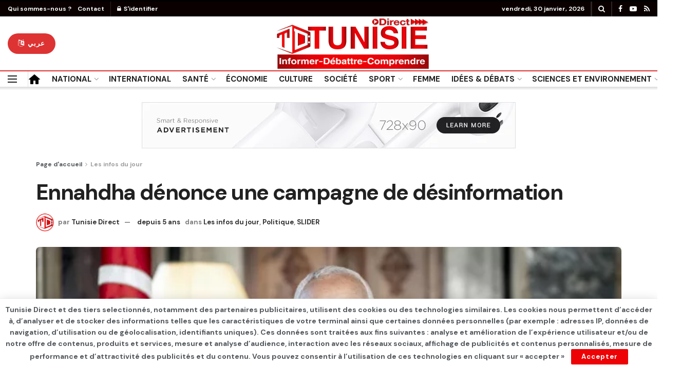

--- FILE ---
content_type: text/html; charset=UTF-8
request_url: https://www.tunisie-direct.com/ennahdha-denonce-une-campagne-de-desinformation/
body_size: 24045
content:
<!doctype html>
<!--[if lt IE 7]> <html class="no-js lt-ie9 lt-ie8 lt-ie7" lang="fr-FR"> <![endif]-->
<!--[if IE 7]>    <html class="no-js lt-ie9 lt-ie8" lang="fr-FR"> <![endif]-->
<!--[if IE 8]>    <html class="no-js lt-ie9" lang="fr-FR"> <![endif]-->
<!--[if IE 9]>    <html class="no-js lt-ie10" lang="fr-FR"> <![endif]-->
<!--[if gt IE 8]><!--> <html class="no-js" lang="fr-FR"> <!--<![endif]-->
<head>
    <meta http-equiv="Content-Type" content="text/html; charset=UTF-8" />
    <meta name='viewport' content='width=device-width, initial-scale=1, user-scalable=yes' />
    <link rel="profile" href="https://gmpg.org/xfn/11" />
    <link rel="pingback" href="https://www.tunisie-direct.com/xmlrpc.php" />
    <meta name='robots' content='index, follow, max-image-preview:large, max-snippet:-1, max-video-preview:-1' />
			<script type="text/javascript">
              var jnews_ajax_url = '/?ajax-request=jnews'
			</script>
			<script type="text/javascript">;window.jnews=window.jnews||{},window.jnews.library=window.jnews.library||{},window.jnews.library=function(){"use strict";var t=this;t.win=window,t.doc=document,t.globalBody=t.doc.getElementsByTagName("body")[0],t.globalBody=t.globalBody?t.globalBody:t.doc,t.win.jnewsDataStorage=t.win.jnewsDataStorage||{_storage:new WeakMap,put:function(t,e,n){this._storage.has(t)||this._storage.set(t,new Map),this._storage.get(t).set(e,n)},get:function(t,e){return this._storage.get(t).get(e)},has:function(t,e){return this._storage.has(t)&&this._storage.get(t).has(e)},remove:function(t,e){var n=this._storage.get(t).delete(e);return 0===!this._storage.get(t).size&&this._storage.delete(t),n}},t.windowWidth=function(){return t.win.innerWidth||t.docEl.clientWidth||t.globalBody.clientWidth},t.windowHeight=function(){return t.win.innerHeight||t.docEl.clientHeight||t.globalBody.clientHeight},t.requestAnimationFrame=t.win.requestAnimationFrame||t.win.webkitRequestAnimationFrame||t.win.mozRequestAnimationFrame||t.win.msRequestAnimationFrame||window.oRequestAnimationFrame||function(t){return setTimeout(t,1e3/60)},t.cancelAnimationFrame=t.win.cancelAnimationFrame||t.win.webkitCancelAnimationFrame||t.win.webkitCancelRequestAnimationFrame||t.win.mozCancelAnimationFrame||t.win.msCancelRequestAnimationFrame||t.win.oCancelRequestAnimationFrame||function(t){clearTimeout(t)},t.classListSupport="classList"in document.createElement("_"),t.hasClass=t.classListSupport?function(t,e){return t.classList.contains(e)}:function(t,e){return t.className.indexOf(e)>=0},t.addClass=t.classListSupport?function(e,n){t.hasClass(e,n)||e.classList.add(n)}:function(e,n){t.hasClass(e,n)||(e.className+=" "+n)},t.removeClass=t.classListSupport?function(e,n){t.hasClass(e,n)&&e.classList.remove(n)}:function(e,n){t.hasClass(e,n)&&(e.className=e.className.replace(n,""))},t.objKeys=function(t){var e=[];for(var n in t)Object.prototype.hasOwnProperty.call(t,n)&&e.push(n);return e},t.isObjectSame=function(t,e){var n=!0;return JSON.stringify(t)!==JSON.stringify(e)&&(n=!1),n},t.extend=function(){for(var t,e,n,i=arguments[0]||{},o=1,a=arguments.length;o<a;o++)if(null!==(t=arguments[o]))for(e in t)i!==(n=t[e])&&void 0!==n&&(i[e]=n);return i},t.dataStorage=t.win.jnewsDataStorage,t.isVisible=function(t){return 0!==t.offsetWidth&&0!==t.offsetHeight||t.getBoundingClientRect().length},t.getHeight=function(t){return t.offsetHeight||t.clientHeight||t.getBoundingClientRect().height},t.getWidth=function(t){return t.offsetWidth||t.clientWidth||t.getBoundingClientRect().width},t.supportsPassive=!1;try{var e=Object.defineProperty({},"passive",{get:function(){t.supportsPassive=!0}});"createEvent"in t.doc?t.win.addEventListener("test",null,e):"fireEvent"in t.doc&&t.win.attachEvent("test",null)}catch(t){}t.passiveOption=!!t.supportsPassive&&{passive:!0},t.addEvents=function(e,n,i){for(var o in n){var a=["touchstart","touchmove"].indexOf(o)>=0&&!i&&t.passiveOption;"createEvent"in t.doc?e.addEventListener(o,n[o],a):"fireEvent"in t.doc&&e.attachEvent("on"+o,n[o])}},t.removeEvents=function(e,n){for(var i in n)"createEvent"in t.doc?e.removeEventListener(i,n[i]):"fireEvent"in t.doc&&e.detachEvent("on"+i,n[i])},t.triggerEvents=function(e,n,i){var o;i=i||{detail:null};return"createEvent"in t.doc?(!(o=t.doc.createEvent("CustomEvent")||new CustomEvent(n)).initCustomEvent||o.initCustomEvent(n,!0,!1,i),void e.dispatchEvent(o)):"fireEvent"in t.doc?((o=t.doc.createEventObject()).eventType=n,void e.fireEvent("on"+o.eventType,o)):void 0},t.getParents=function(e,n){void 0===n&&(n=t.doc);for(var i=[],o=e.parentNode,a=!1;!a;)if(o){var s=o;s.querySelectorAll(n).length?a=!0:(i.push(s),o=s.parentNode)}else i=[],a=!0;return i},t.forEach=function(t,e,n){for(var i=0,o=t.length;i<o;i++)e.call(n,t[i],i)},t.getText=function(t){return t.innerText||t.textContent},t.setText=function(t,e){var n="object"==typeof e?e.innerText||e.textContent:e;t.innerText&&(t.innerText=n),t.textContent&&(t.textContent=n)},t.httpBuildQuery=function(e){return t.objKeys(e).reduce(function e(n){var i=arguments.length>1&&void 0!==arguments[1]?arguments[1]:null;return function(o,a){var s=n[a];a=encodeURIComponent(a);var r=i?"".concat(i,"[").concat(a,"]"):a;return null==s||"function"==typeof s?(o.push("".concat(r,"=")),o):["number","boolean","string"].includes(typeof s)?(o.push("".concat(r,"=").concat(encodeURIComponent(s))),o):(o.push(t.objKeys(s).reduce(e(s,r),[]).join("&")),o)}}(e),[]).join("&")},t.scrollTo=function(e,n,i){function o(t,e,n){this.start=this.position(),this.change=t-this.start,this.currentTime=0,this.increment=20,this.duration=void 0===n?500:n,this.callback=e,this.finish=!1,this.animateScroll()}return Math.easeInOutQuad=function(t,e,n,i){return(t/=i/2)<1?n/2*t*t+e:-n/2*(--t*(t-2)-1)+e},o.prototype.stop=function(){this.finish=!0},o.prototype.move=function(e){t.doc.documentElement.scrollTop=e,t.globalBody.parentNode.scrollTop=e,t.globalBody.scrollTop=e},o.prototype.position=function(){return t.doc.documentElement.scrollTop||t.globalBody.parentNode.scrollTop||t.globalBody.scrollTop},o.prototype.animateScroll=function(){this.currentTime+=this.increment;var e=Math.easeInOutQuad(this.currentTime,this.start,this.change,this.duration);this.move(e),this.currentTime<this.duration&&!this.finish?t.requestAnimationFrame.call(t.win,this.animateScroll.bind(this)):this.callback&&"function"==typeof this.callback&&this.callback()},new o(e,n,i)},t.unwrap=function(e){var n,i=e;t.forEach(e,(function(t,e){n?n+=t:n=t})),i.replaceWith(n)},t.performance={start:function(t){performance.mark(t+"Start")},stop:function(t){performance.mark(t+"End"),performance.measure(t,t+"Start",t+"End")}},t.fps=function(){var e=0,n=0,i=0;!function(){var o=e=0,a=0,s=0,r=document.getElementById("fpsTable"),c=function(e){void 0===document.getElementsByTagName("body")[0]?t.requestAnimationFrame.call(t.win,(function(){c(e)})):document.getElementsByTagName("body")[0].appendChild(e)};null===r&&((r=document.createElement("div")).style.position="fixed",r.style.top="120px",r.style.left="10px",r.style.width="100px",r.style.height="20px",r.style.border="1px solid black",r.style.fontSize="11px",r.style.zIndex="100000",r.style.backgroundColor="white",r.id="fpsTable",c(r));var l=function(){i++,n=Date.now(),(a=(i/(s=(n-e)/1e3)).toPrecision(2))!=o&&(o=a,r.innerHTML=o+"fps"),1<s&&(e=n,i=0),t.requestAnimationFrame.call(t.win,l)};l()}()},t.instr=function(t,e){for(var n=0;n<e.length;n++)if(-1!==t.toLowerCase().indexOf(e[n].toLowerCase()))return!0},t.winLoad=function(e,n){function i(i){if("complete"===t.doc.readyState||"interactive"===t.doc.readyState)return!i||n?setTimeout(e,n||1):e(i),1}i()||t.addEvents(t.win,{load:i})},t.docReady=function(e,n){function i(i){if("complete"===t.doc.readyState||"interactive"===t.doc.readyState)return!i||n?setTimeout(e,n||1):e(i),1}i()||t.addEvents(t.doc,{DOMContentLoaded:i})},t.fireOnce=function(){t.docReady((function(){t.assets=t.assets||[],t.assets.length&&(t.boot(),t.load_assets())}),50)},t.boot=function(){t.length&&t.doc.querySelectorAll("style[media]").forEach((function(t){"not all"==t.getAttribute("media")&&t.removeAttribute("media")}))},t.create_js=function(e,n){var i=t.doc.createElement("script");switch(i.setAttribute("src",e),n){case"defer":i.setAttribute("defer",!0);break;case"async":i.setAttribute("async",!0);break;case"deferasync":i.setAttribute("defer",!0),i.setAttribute("async",!0)}t.globalBody.appendChild(i)},t.load_assets=function(){"object"==typeof t.assets&&t.forEach(t.assets.slice(0),(function(e,n){var i="";e.defer&&(i+="defer"),e.async&&(i+="async"),t.create_js(e.url,i);var o=t.assets.indexOf(e);o>-1&&t.assets.splice(o,1)})),t.assets=jnewsoption.au_scripts=window.jnewsads=[]},t.docReady((function(){t.globalBody=t.globalBody==t.doc?t.doc.getElementsByTagName("body")[0]:t.globalBody,t.globalBody=t.globalBody?t.globalBody:t.doc}))},window.jnews.library=new window.jnews.library;</script>
	<!-- This site is optimized with the Yoast SEO plugin v25.2 - https://yoast.com/wordpress/plugins/seo/ -->
	<title>Ennahdha dénonce une campagne de     désinformation - TUNISIE DIRECT</title>
	<link rel="canonical" href="https://www.tunisie-direct.com/ennahdha-denonce-une-campagne-de-desinformation/" />
	<meta property="og:locale" content="fr_FR" />
	<meta property="og:type" content="article" />
	<meta property="og:title" content="Ennahdha dénonce une campagne de     désinformation - TUNISIE DIRECT" />
	<meta property="og:description" content="Dans un communiqué rendu public hier soir 27 Mars, le parti Ennahdha a dénoncé une campagne de désinformation menée contre son leader, Président de l’Assemblée des Représentants du Peuple (ARP), Rached Ghannouchi, en faisant croire à l’opinion publique qu’il détient une fortune colossale estimée à plusieurs centaines de milliards. Lire aussi Italie: Des policiers et [&hellip;]" />
	<meta property="og:url" content="https://www.tunisie-direct.com/ennahdha-denonce-une-campagne-de-desinformation/" />
	<meta property="og:site_name" content="TUNISIE DIRECT" />
	<meta property="article:published_time" content="2021-03-28T08:21:12+00:00" />
	<meta property="article:modified_time" content="2021-03-28T08:21:37+00:00" />
	<meta property="og:image" content="https://www.tunisie-direct.com/wp-content/uploads/2021/03/Rached-Ghannouchi-28.jpg" />
	<meta property="og:image:width" content="640" />
	<meta property="og:image:height" content="320" />
	<meta property="og:image:type" content="image/jpeg" />
	<meta name="author" content="Tunisie Direct" />
	<meta name="twitter:card" content="summary_large_image" />
	<meta name="twitter:label1" content="Écrit par" />
	<meta name="twitter:data1" content="Tunisie Direct" />
	<meta name="twitter:label2" content="Durée de lecture estimée" />
	<meta name="twitter:data2" content="1 minute" />
	<script type="application/ld+json" class="yoast-schema-graph">{"@context":"https://schema.org","@graph":[{"@type":"Article","@id":"https://www.tunisie-direct.com/ennahdha-denonce-une-campagne-de-desinformation/#article","isPartOf":{"@id":"https://www.tunisie-direct.com/ennahdha-denonce-une-campagne-de-desinformation/"},"author":{"name":"Tunisie Direct","@id":"https://www.tunisie-direct.com/#/schema/person/ee541e327a50a23f58701f63edc76873"},"headline":"Ennahdha dénonce une campagne de désinformation","datePublished":"2021-03-28T08:21:12+00:00","dateModified":"2021-03-28T08:21:37+00:00","mainEntityOfPage":{"@id":"https://www.tunisie-direct.com/ennahdha-denonce-une-campagne-de-desinformation/"},"wordCount":137,"commentCount":0,"publisher":{"@id":"https://www.tunisie-direct.com/#/schema/person/dbb3efc5e31f8e1e7c66b40c485f9076"},"image":{"@id":"https://www.tunisie-direct.com/ennahdha-denonce-une-campagne-de-desinformation/#primaryimage"},"thumbnailUrl":"https://www.tunisie-direct.com/wp-content/uploads/2021/03/Rached-Ghannouchi-28.jpg","articleSection":["Les infos du jour","Politique","SLIDER"],"inLanguage":"fr-FR"},{"@type":"WebPage","@id":"https://www.tunisie-direct.com/ennahdha-denonce-une-campagne-de-desinformation/","url":"https://www.tunisie-direct.com/ennahdha-denonce-une-campagne-de-desinformation/","name":"Ennahdha dénonce une campagne de désinformation - TUNISIE DIRECT","isPartOf":{"@id":"https://www.tunisie-direct.com/#website"},"primaryImageOfPage":{"@id":"https://www.tunisie-direct.com/ennahdha-denonce-une-campagne-de-desinformation/#primaryimage"},"image":{"@id":"https://www.tunisie-direct.com/ennahdha-denonce-une-campagne-de-desinformation/#primaryimage"},"thumbnailUrl":"https://www.tunisie-direct.com/wp-content/uploads/2021/03/Rached-Ghannouchi-28.jpg","datePublished":"2021-03-28T08:21:12+00:00","dateModified":"2021-03-28T08:21:37+00:00","breadcrumb":{"@id":"https://www.tunisie-direct.com/ennahdha-denonce-une-campagne-de-desinformation/#breadcrumb"},"inLanguage":"fr-FR","potentialAction":[{"@type":"ReadAction","target":["https://www.tunisie-direct.com/ennahdha-denonce-une-campagne-de-desinformation/"]}]},{"@type":"ImageObject","inLanguage":"fr-FR","@id":"https://www.tunisie-direct.com/ennahdha-denonce-une-campagne-de-desinformation/#primaryimage","url":"https://www.tunisie-direct.com/wp-content/uploads/2021/03/Rached-Ghannouchi-28.jpg","contentUrl":"https://www.tunisie-direct.com/wp-content/uploads/2021/03/Rached-Ghannouchi-28.jpg","width":640,"height":320},{"@type":"BreadcrumbList","@id":"https://www.tunisie-direct.com/ennahdha-denonce-une-campagne-de-desinformation/#breadcrumb","itemListElement":[{"@type":"ListItem","position":1,"name":"Accueil","item":"https://www.tunisie-direct.com/"},{"@type":"ListItem","position":2,"name":"Ennahdha dénonce une campagne de désinformation"}]},{"@type":"WebSite","@id":"https://www.tunisie-direct.com/#website","url":"https://www.tunisie-direct.com/","name":"TUNISIE DIRECT","description":"Informer - Débattre - Comprendre","publisher":{"@id":"https://www.tunisie-direct.com/#/schema/person/dbb3efc5e31f8e1e7c66b40c485f9076"},"potentialAction":[{"@type":"SearchAction","target":{"@type":"EntryPoint","urlTemplate":"https://www.tunisie-direct.com/?s={search_term_string}"},"query-input":{"@type":"PropertyValueSpecification","valueRequired":true,"valueName":"search_term_string"}}],"inLanguage":"fr-FR"},{"@type":["Person","Organization"],"@id":"https://www.tunisie-direct.com/#/schema/person/dbb3efc5e31f8e1e7c66b40c485f9076","name":"Abdeljelil Messaoudi","image":{"@type":"ImageObject","inLanguage":"fr-FR","@id":"https://www.tunisie-direct.com/#/schema/person/image/","url":"https://secure.gravatar.com/avatar/a529cc1bf25d7a1a0be5de6fa8ba9496af005cc51596e4845b2020c54f902c86?s=96&d=mm&r=g","contentUrl":"https://secure.gravatar.com/avatar/a529cc1bf25d7a1a0be5de6fa8ba9496af005cc51596e4845b2020c54f902c86?s=96&d=mm&r=g","caption":"Abdeljelil Messaoudi"},"logo":{"@id":"https://www.tunisie-direct.com/#/schema/person/image/"}},{"@type":"Person","@id":"https://www.tunisie-direct.com/#/schema/person/ee541e327a50a23f58701f63edc76873","name":"Tunisie Direct","image":{"@type":"ImageObject","inLanguage":"fr-FR","@id":"https://www.tunisie-direct.com/#/schema/person/image/","url":"https://secure.gravatar.com/avatar/55a885c4e93e23720aa3d1786d25ec79aa57f5506c0e30eeb5aa43984cd3e935?s=96&d=mm&r=g","contentUrl":"https://secure.gravatar.com/avatar/55a885c4e93e23720aa3d1786d25ec79aa57f5506c0e30eeb5aa43984cd3e935?s=96&d=mm&r=g","caption":"Tunisie Direct"},"sameAs":["https://tunisie-direct.com"],"url":"https://www.tunisie-direct.com/author/admin5690/"}]}</script>
	<!-- / Yoast SEO plugin. -->


<link rel='dns-prefetch' href='//www.googletagmanager.com' />
<link rel='dns-prefetch' href='//fonts.googleapis.com' />
<link rel='dns-prefetch' href='//pagead2.googlesyndication.com' />
<link rel='preconnect' href='https://fonts.gstatic.com' />
<link rel="alternate" type="application/rss+xml" title="TUNISIE DIRECT &raquo; Flux" href="https://www.tunisie-direct.com/feed/" />
<link rel="alternate" title="oEmbed (JSON)" type="application/json+oembed" href="https://www.tunisie-direct.com/wp-json/oembed/1.0/embed?url=https%3A%2F%2Fwww.tunisie-direct.com%2Fennahdha-denonce-une-campagne-de-desinformation%2F" />
<link rel="alternate" title="oEmbed (XML)" type="text/xml+oembed" href="https://www.tunisie-direct.com/wp-json/oembed/1.0/embed?url=https%3A%2F%2Fwww.tunisie-direct.com%2Fennahdha-denonce-une-campagne-de-desinformation%2F&#038;format=xml" />
<style id='wp-img-auto-sizes-contain-inline-css' type='text/css'>
img:is([sizes=auto i],[sizes^="auto," i]){contain-intrinsic-size:3000px 1500px}
/*# sourceURL=wp-img-auto-sizes-contain-inline-css */
</style>
<style id='wp-emoji-styles-inline-css' type='text/css'>

	img.wp-smiley, img.emoji {
		display: inline !important;
		border: none !important;
		box-shadow: none !important;
		height: 1em !important;
		width: 1em !important;
		margin: 0 0.07em !important;
		vertical-align: -0.1em !important;
		background: none !important;
		padding: 0 !important;
	}
/*# sourceURL=wp-emoji-styles-inline-css */
</style>
<link rel='stylesheet' id='wp-block-library-css' href='https://www.tunisie-direct.com/wp-includes/css/dist/block-library/style.min.css?ver=6.9' type='text/css' media='all' />
<style id='global-styles-inline-css' type='text/css'>
:root{--wp--preset--aspect-ratio--square: 1;--wp--preset--aspect-ratio--4-3: 4/3;--wp--preset--aspect-ratio--3-4: 3/4;--wp--preset--aspect-ratio--3-2: 3/2;--wp--preset--aspect-ratio--2-3: 2/3;--wp--preset--aspect-ratio--16-9: 16/9;--wp--preset--aspect-ratio--9-16: 9/16;--wp--preset--color--black: #000000;--wp--preset--color--cyan-bluish-gray: #abb8c3;--wp--preset--color--white: #ffffff;--wp--preset--color--pale-pink: #f78da7;--wp--preset--color--vivid-red: #cf2e2e;--wp--preset--color--luminous-vivid-orange: #ff6900;--wp--preset--color--luminous-vivid-amber: #fcb900;--wp--preset--color--light-green-cyan: #7bdcb5;--wp--preset--color--vivid-green-cyan: #00d084;--wp--preset--color--pale-cyan-blue: #8ed1fc;--wp--preset--color--vivid-cyan-blue: #0693e3;--wp--preset--color--vivid-purple: #9b51e0;--wp--preset--gradient--vivid-cyan-blue-to-vivid-purple: linear-gradient(135deg,rgb(6,147,227) 0%,rgb(155,81,224) 100%);--wp--preset--gradient--light-green-cyan-to-vivid-green-cyan: linear-gradient(135deg,rgb(122,220,180) 0%,rgb(0,208,130) 100%);--wp--preset--gradient--luminous-vivid-amber-to-luminous-vivid-orange: linear-gradient(135deg,rgb(252,185,0) 0%,rgb(255,105,0) 100%);--wp--preset--gradient--luminous-vivid-orange-to-vivid-red: linear-gradient(135deg,rgb(255,105,0) 0%,rgb(207,46,46) 100%);--wp--preset--gradient--very-light-gray-to-cyan-bluish-gray: linear-gradient(135deg,rgb(238,238,238) 0%,rgb(169,184,195) 100%);--wp--preset--gradient--cool-to-warm-spectrum: linear-gradient(135deg,rgb(74,234,220) 0%,rgb(151,120,209) 20%,rgb(207,42,186) 40%,rgb(238,44,130) 60%,rgb(251,105,98) 80%,rgb(254,248,76) 100%);--wp--preset--gradient--blush-light-purple: linear-gradient(135deg,rgb(255,206,236) 0%,rgb(152,150,240) 100%);--wp--preset--gradient--blush-bordeaux: linear-gradient(135deg,rgb(254,205,165) 0%,rgb(254,45,45) 50%,rgb(107,0,62) 100%);--wp--preset--gradient--luminous-dusk: linear-gradient(135deg,rgb(255,203,112) 0%,rgb(199,81,192) 50%,rgb(65,88,208) 100%);--wp--preset--gradient--pale-ocean: linear-gradient(135deg,rgb(255,245,203) 0%,rgb(182,227,212) 50%,rgb(51,167,181) 100%);--wp--preset--gradient--electric-grass: linear-gradient(135deg,rgb(202,248,128) 0%,rgb(113,206,126) 100%);--wp--preset--gradient--midnight: linear-gradient(135deg,rgb(2,3,129) 0%,rgb(40,116,252) 100%);--wp--preset--font-size--small: 13px;--wp--preset--font-size--medium: 20px;--wp--preset--font-size--large: 36px;--wp--preset--font-size--x-large: 42px;--wp--preset--spacing--20: 0.44rem;--wp--preset--spacing--30: 0.67rem;--wp--preset--spacing--40: 1rem;--wp--preset--spacing--50: 1.5rem;--wp--preset--spacing--60: 2.25rem;--wp--preset--spacing--70: 3.38rem;--wp--preset--spacing--80: 5.06rem;--wp--preset--shadow--natural: 6px 6px 9px rgba(0, 0, 0, 0.2);--wp--preset--shadow--deep: 12px 12px 50px rgba(0, 0, 0, 0.4);--wp--preset--shadow--sharp: 6px 6px 0px rgba(0, 0, 0, 0.2);--wp--preset--shadow--outlined: 6px 6px 0px -3px rgb(255, 255, 255), 6px 6px rgb(0, 0, 0);--wp--preset--shadow--crisp: 6px 6px 0px rgb(0, 0, 0);}:where(.is-layout-flex){gap: 0.5em;}:where(.is-layout-grid){gap: 0.5em;}body .is-layout-flex{display: flex;}.is-layout-flex{flex-wrap: wrap;align-items: center;}.is-layout-flex > :is(*, div){margin: 0;}body .is-layout-grid{display: grid;}.is-layout-grid > :is(*, div){margin: 0;}:where(.wp-block-columns.is-layout-flex){gap: 2em;}:where(.wp-block-columns.is-layout-grid){gap: 2em;}:where(.wp-block-post-template.is-layout-flex){gap: 1.25em;}:where(.wp-block-post-template.is-layout-grid){gap: 1.25em;}.has-black-color{color: var(--wp--preset--color--black) !important;}.has-cyan-bluish-gray-color{color: var(--wp--preset--color--cyan-bluish-gray) !important;}.has-white-color{color: var(--wp--preset--color--white) !important;}.has-pale-pink-color{color: var(--wp--preset--color--pale-pink) !important;}.has-vivid-red-color{color: var(--wp--preset--color--vivid-red) !important;}.has-luminous-vivid-orange-color{color: var(--wp--preset--color--luminous-vivid-orange) !important;}.has-luminous-vivid-amber-color{color: var(--wp--preset--color--luminous-vivid-amber) !important;}.has-light-green-cyan-color{color: var(--wp--preset--color--light-green-cyan) !important;}.has-vivid-green-cyan-color{color: var(--wp--preset--color--vivid-green-cyan) !important;}.has-pale-cyan-blue-color{color: var(--wp--preset--color--pale-cyan-blue) !important;}.has-vivid-cyan-blue-color{color: var(--wp--preset--color--vivid-cyan-blue) !important;}.has-vivid-purple-color{color: var(--wp--preset--color--vivid-purple) !important;}.has-black-background-color{background-color: var(--wp--preset--color--black) !important;}.has-cyan-bluish-gray-background-color{background-color: var(--wp--preset--color--cyan-bluish-gray) !important;}.has-white-background-color{background-color: var(--wp--preset--color--white) !important;}.has-pale-pink-background-color{background-color: var(--wp--preset--color--pale-pink) !important;}.has-vivid-red-background-color{background-color: var(--wp--preset--color--vivid-red) !important;}.has-luminous-vivid-orange-background-color{background-color: var(--wp--preset--color--luminous-vivid-orange) !important;}.has-luminous-vivid-amber-background-color{background-color: var(--wp--preset--color--luminous-vivid-amber) !important;}.has-light-green-cyan-background-color{background-color: var(--wp--preset--color--light-green-cyan) !important;}.has-vivid-green-cyan-background-color{background-color: var(--wp--preset--color--vivid-green-cyan) !important;}.has-pale-cyan-blue-background-color{background-color: var(--wp--preset--color--pale-cyan-blue) !important;}.has-vivid-cyan-blue-background-color{background-color: var(--wp--preset--color--vivid-cyan-blue) !important;}.has-vivid-purple-background-color{background-color: var(--wp--preset--color--vivid-purple) !important;}.has-black-border-color{border-color: var(--wp--preset--color--black) !important;}.has-cyan-bluish-gray-border-color{border-color: var(--wp--preset--color--cyan-bluish-gray) !important;}.has-white-border-color{border-color: var(--wp--preset--color--white) !important;}.has-pale-pink-border-color{border-color: var(--wp--preset--color--pale-pink) !important;}.has-vivid-red-border-color{border-color: var(--wp--preset--color--vivid-red) !important;}.has-luminous-vivid-orange-border-color{border-color: var(--wp--preset--color--luminous-vivid-orange) !important;}.has-luminous-vivid-amber-border-color{border-color: var(--wp--preset--color--luminous-vivid-amber) !important;}.has-light-green-cyan-border-color{border-color: var(--wp--preset--color--light-green-cyan) !important;}.has-vivid-green-cyan-border-color{border-color: var(--wp--preset--color--vivid-green-cyan) !important;}.has-pale-cyan-blue-border-color{border-color: var(--wp--preset--color--pale-cyan-blue) !important;}.has-vivid-cyan-blue-border-color{border-color: var(--wp--preset--color--vivid-cyan-blue) !important;}.has-vivid-purple-border-color{border-color: var(--wp--preset--color--vivid-purple) !important;}.has-vivid-cyan-blue-to-vivid-purple-gradient-background{background: var(--wp--preset--gradient--vivid-cyan-blue-to-vivid-purple) !important;}.has-light-green-cyan-to-vivid-green-cyan-gradient-background{background: var(--wp--preset--gradient--light-green-cyan-to-vivid-green-cyan) !important;}.has-luminous-vivid-amber-to-luminous-vivid-orange-gradient-background{background: var(--wp--preset--gradient--luminous-vivid-amber-to-luminous-vivid-orange) !important;}.has-luminous-vivid-orange-to-vivid-red-gradient-background{background: var(--wp--preset--gradient--luminous-vivid-orange-to-vivid-red) !important;}.has-very-light-gray-to-cyan-bluish-gray-gradient-background{background: var(--wp--preset--gradient--very-light-gray-to-cyan-bluish-gray) !important;}.has-cool-to-warm-spectrum-gradient-background{background: var(--wp--preset--gradient--cool-to-warm-spectrum) !important;}.has-blush-light-purple-gradient-background{background: var(--wp--preset--gradient--blush-light-purple) !important;}.has-blush-bordeaux-gradient-background{background: var(--wp--preset--gradient--blush-bordeaux) !important;}.has-luminous-dusk-gradient-background{background: var(--wp--preset--gradient--luminous-dusk) !important;}.has-pale-ocean-gradient-background{background: var(--wp--preset--gradient--pale-ocean) !important;}.has-electric-grass-gradient-background{background: var(--wp--preset--gradient--electric-grass) !important;}.has-midnight-gradient-background{background: var(--wp--preset--gradient--midnight) !important;}.has-small-font-size{font-size: var(--wp--preset--font-size--small) !important;}.has-medium-font-size{font-size: var(--wp--preset--font-size--medium) !important;}.has-large-font-size{font-size: var(--wp--preset--font-size--large) !important;}.has-x-large-font-size{font-size: var(--wp--preset--font-size--x-large) !important;}
/*# sourceURL=global-styles-inline-css */
</style>

<style id='classic-theme-styles-inline-css' type='text/css'>
/*! This file is auto-generated */
.wp-block-button__link{color:#fff;background-color:#32373c;border-radius:9999px;box-shadow:none;text-decoration:none;padding:calc(.667em + 2px) calc(1.333em + 2px);font-size:1.125em}.wp-block-file__button{background:#32373c;color:#fff;text-decoration:none}
/*# sourceURL=/wp-includes/css/classic-themes.min.css */
</style>
<link rel='stylesheet' id='wpa-css-css' href='https://www.tunisie-direct.com/wp-content/plugins/honeypot/includes/css/wpa.css?ver=2.2.11' type='text/css' media='all' />
<link rel='stylesheet' id='jnews-video-css' href='https://www.tunisie-direct.com/wp-content/plugins/jnews-video/assets/css/plugin.css?ver=9.0.5' type='text/css' media='all' />
<link rel='stylesheet' id='jnews-video-darkmode-css' href='https://www.tunisie-direct.com/wp-content/plugins/jnews-video/assets/css/darkmode.css?ver=9.0.5' type='text/css' media='all' />
<link rel='stylesheet' id='jnews-parent-style-css' href='https://www.tunisie-direct.com/wp-content/themes/jnews/style.css?ver=6.9' type='text/css' media='all' />
<link rel='stylesheet' id='jeg_customizer_font-css' href='//fonts.googleapis.com/css?family=DM+Sans%3A700%7CEncode+Sans%3A600&#038;display=swap&#038;ver=1.2.6' type='text/css' media='all' />
<link rel='stylesheet' id='font-awesome-css' href='https://www.tunisie-direct.com/wp-content/plugins/elementor/assets/lib/font-awesome/css/font-awesome.min.css?ver=4.7.0' type='text/css' media='all' />
<link rel='stylesheet' id='jnews-icon-css' href='https://www.tunisie-direct.com/wp-content/themes/jnews/assets/fonts/jegicon/jegicon.css?ver=1.0.0' type='text/css' media='all' />
<link rel='stylesheet' id='jscrollpane-css' href='https://www.tunisie-direct.com/wp-content/themes/jnews/assets/css/jquery.jscrollpane.css?ver=1.0.0' type='text/css' media='all' />
<link rel='stylesheet' id='oknav-css' href='https://www.tunisie-direct.com/wp-content/themes/jnews/assets/css/okayNav.css?ver=1.0.0' type='text/css' media='all' />
<link rel='stylesheet' id='magnific-popup-css' href='https://www.tunisie-direct.com/wp-content/themes/jnews/assets/css/magnific-popup.css?ver=1.0.0' type='text/css' media='all' />
<link rel='stylesheet' id='chosen-css' href='https://www.tunisie-direct.com/wp-content/themes/jnews/assets/css/chosen/chosen.css?ver=1.0.0' type='text/css' media='all' />
<link rel='stylesheet' id='jnews-main-css' href='https://www.tunisie-direct.com/wp-content/themes/jnews/assets/css/main.css?ver=1.0.0' type='text/css' media='all' />
<link rel='stylesheet' id='jnews-pages-css' href='https://www.tunisie-direct.com/wp-content/themes/jnews/assets/css/pages.css?ver=1.0.0' type='text/css' media='all' />
<link rel='stylesheet' id='jnews-single-css' href='https://www.tunisie-direct.com/wp-content/themes/jnews/assets/css/single.css?ver=1.0.0' type='text/css' media='all' />
<link rel='stylesheet' id='jnews-responsive-css' href='https://www.tunisie-direct.com/wp-content/themes/jnews/assets/css/responsive.css?ver=1.0.0' type='text/css' media='all' />
<link rel='stylesheet' id='jnews-pb-temp-css' href='https://www.tunisie-direct.com/wp-content/themes/jnews/assets/css/pb-temp.css?ver=1.0.0' type='text/css' media='all' />
<link rel='stylesheet' id='jnews-elementor-css' href='https://www.tunisie-direct.com/wp-content/themes/jnews/assets/css/elementor-frontend.css?ver=1.0.0' type='text/css' media='all' />
<link rel='stylesheet' id='jnews-style-css' href='https://www.tunisie-direct.com/wp-content/themes/jnews-child/style.css?ver=1.0.0' type='text/css' media='all' />
<link rel='stylesheet' id='jnews-darkmode-css' href='https://www.tunisie-direct.com/wp-content/themes/jnews/assets/css/darkmode.css?ver=1.0.0' type='text/css' media='all' />
<link rel='stylesheet' id='wp-block-paragraph-css' href='https://www.tunisie-direct.com/wp-includes/blocks/paragraph/style.min.css?ver=6.9' type='text/css' media='all' />
<link rel='stylesheet' id='jnews-select-share-css' href='https://www.tunisie-direct.com/wp-content/plugins/jnews-social-share/assets/css/plugin.css' type='text/css' media='all' />
<script type="text/javascript" src="https://www.tunisie-direct.com/wp-includes/js/jquery/jquery.min.js?ver=3.7.1" id="jquery-core-js"></script>
<script type="text/javascript" src="https://www.tunisie-direct.com/wp-includes/js/jquery/jquery-migrate.min.js?ver=3.4.1" id="jquery-migrate-js"></script>

<!-- Extrait de code de la balise Google (gtag.js) ajouté par Site Kit -->
<!-- Extrait Google Analytics ajouté par Site Kit -->
<script type="text/javascript" src="https://www.googletagmanager.com/gtag/js?id=GT-5R34NX3" id="google_gtagjs-js" async></script>
<script type="text/javascript" id="google_gtagjs-js-after">
/* <![CDATA[ */
window.dataLayer = window.dataLayer || [];function gtag(){dataLayer.push(arguments);}
gtag("set","linker",{"domains":["www.tunisie-direct.com"]});
gtag("js", new Date());
gtag("set", "developer_id.dZTNiMT", true);
gtag("config", "GT-5R34NX3");
//# sourceURL=google_gtagjs-js-after
/* ]]> */
</script>
<link rel="https://api.w.org/" href="https://www.tunisie-direct.com/wp-json/" /><link rel="alternate" title="JSON" type="application/json" href="https://www.tunisie-direct.com/wp-json/wp/v2/posts/7641" /><link rel="EditURI" type="application/rsd+xml" title="RSD" href="https://www.tunisie-direct.com/xmlrpc.php?rsd" />
<meta name="generator" content="WordPress 6.9" />
<link rel='shortlink' href='https://www.tunisie-direct.com/?p=7641' />
<meta name="generator" content="Site Kit by Google 1.171.0" />
<!-- Balises Meta Google AdSense ajoutées par Site Kit -->
<meta name="google-adsense-platform-account" content="ca-host-pub-2644536267352236">
<meta name="google-adsense-platform-domain" content="sitekit.withgoogle.com">
<!-- Fin des balises Meta End Google AdSense ajoutées par Site Kit -->
<meta name="generator" content="Elementor 3.29.1; features: additional_custom_breakpoints, e_local_google_fonts; settings: css_print_method-external, google_font-enabled, font_display-auto">
			<style>
				.e-con.e-parent:nth-of-type(n+4):not(.e-lazyloaded):not(.e-no-lazyload),
				.e-con.e-parent:nth-of-type(n+4):not(.e-lazyloaded):not(.e-no-lazyload) * {
					background-image: none !important;
				}
				@media screen and (max-height: 1024px) {
					.e-con.e-parent:nth-of-type(n+3):not(.e-lazyloaded):not(.e-no-lazyload),
					.e-con.e-parent:nth-of-type(n+3):not(.e-lazyloaded):not(.e-no-lazyload) * {
						background-image: none !important;
					}
				}
				@media screen and (max-height: 640px) {
					.e-con.e-parent:nth-of-type(n+2):not(.e-lazyloaded):not(.e-no-lazyload),
					.e-con.e-parent:nth-of-type(n+2):not(.e-lazyloaded):not(.e-no-lazyload) * {
						background-image: none !important;
					}
				}
			</style>
			
<!-- Extrait Google AdSense ajouté par Site Kit -->
<script type="text/javascript" async="async" src="https://pagead2.googlesyndication.com/pagead/js/adsbygoogle.js?client=ca-pub-8425037979935209&amp;host=ca-host-pub-2644536267352236" crossorigin="anonymous"></script>

<!-- End Google AdSense snippet added by Site Kit -->
<script type='application/ld+json'>{"@context":"http:\/\/schema.org","@type":"Organization","@id":"https:\/\/www.tunisie-direct.com\/#organization","url":"https:\/\/www.tunisie-direct.com\/","name":"","logo":{"@type":"ImageObject","url":""},"sameAs":["https:\/\/www.facebook.com\/TUN.DIRECT","x.com","#","https:\/\/www.tunisie-direct.com\/feed\/"]}</script>
<script type='application/ld+json'>{"@context":"http:\/\/schema.org","@type":"WebSite","@id":"https:\/\/www.tunisie-direct.com\/#website","url":"https:\/\/www.tunisie-direct.com\/","name":"","potentialAction":{"@type":"SearchAction","target":"https:\/\/www.tunisie-direct.com\/?s={search_term_string}","query-input":"required name=search_term_string"}}</script>
<link rel="icon" href="https://www.tunisie-direct.com/wp-content/uploads/2020/11/TDLOGO2-75x75.png" sizes="32x32" />
<link rel="icon" href="https://www.tunisie-direct.com/wp-content/uploads/2020/11/TDLOGO2.png" sizes="192x192" />
<link rel="apple-touch-icon" href="https://www.tunisie-direct.com/wp-content/uploads/2020/11/TDLOGO2.png" />
<meta name="msapplication-TileImage" content="https://www.tunisie-direct.com/wp-content/uploads/2020/11/TDLOGO2.png" />
		<style type="text/css" id="wp-custom-css">
			.jeg_logo img {
    max-height: 122px;
	  width: auto;
}
.jeg_stickybar .jeg_logo img {
    max-height: 70px;
	  width: auto;
}

.jeg_vertical_playlist .jeg_video_playlist_video_content {
    float: right;
}
.jeg_block_title {
  
    font-size: 36px;
	
}
.wp-block-image img {
   
    padding-left: 10px;
}
.jeg_block_heading_6 .jeg_block_title {
    font-size: 32px;
}
.wp-block-image figcaption {
    margin-top: .5em;
    margin-bottom: 1em;
    text-align: center;
    font-size: 14px;
    color: red;
}
.thumbnail-container > img {
	border-radius: 8px;}
.jeg_heroblock .jeg_thumb, .jeg_heroblock .jeg_thumb{
	border-radius: 8px;} 		</style>
		<link rel='stylesheet' id='jnews-scheme-css' href='https://www.tunisie-direct.com/wp-content/themes/jnews/data/import/newspaper/scheme.css?ver=1.0.0' type='text/css' media='all' />
</head>
<body class="wp-singular post-template-default single single-post postid-7641 single-format-standard wp-embed-responsive wp-theme-jnews wp-child-theme-jnews-child jeg_toggle_dark jeg_single_tpl_1 jeg_single_fullwidth jnews jsc_normal elementor-default elementor-kit-132">

    
    
    <div class="jeg_ad jeg_ad_top jnews_header_top_ads">
        <div class='ads-wrapper  '></div>    </div>

    <!-- The Main Wrapper
    ============================================= -->
    <div class="jeg_viewport">

        
        <div class="jeg_header_wrapper">
            <div class="jeg_header_instagram_wrapper">
    </div>

<!-- HEADER -->
<div class="jeg_header full">
    <div class="jeg_topbar jeg_container dark">
    <div class="container">
        <div class="jeg_nav_row">
            
                <div class="jeg_nav_col jeg_nav_left  jeg_nav_grow">
                    <div class="item_wrap jeg_nav_alignleft">
                        <div class="jeg_nav_item">
	<ul class="jeg_menu jeg_top_menu"><li id="menu-item-18406" class="menu-item menu-item-type-post_type menu-item-object-page menu-item-18406"><a href="https://www.tunisie-direct.com/qui-sommes-nous/">Qui sommes-nous ?</a></li>
<li id="menu-item-18407" class="menu-item menu-item-type-post_type menu-item-object-page menu-item-18407"><a href="https://www.tunisie-direct.com/contact/">Contact</a></li>
</ul></div><div class="jeg_nav_item jeg_nav_account">
    <ul class="jeg_accountlink jeg_menu">
        <li><a href="#jeg_loginform" class="jeg_popuplink"><i class="fa fa-lock"></i> S&#039;identifier</a></li>    </ul>
</div>                    </div>
                </div>

                
                <div class="jeg_nav_col jeg_nav_center  jeg_nav_normal">
                    <div class="item_wrap jeg_nav_aligncenter">
                        <div class="jeg_nav_item jeg_top_date">
    vendredi, 30 janvier, 2026</div><div class="jeg_separator separator4"></div>                    </div>
                </div>

                
                <div class="jeg_nav_col jeg_nav_right  jeg_nav_normal">
                    <div class="item_wrap jeg_nav_alignright">
                        <div class="jeg_separator separator1"></div><!-- Search Icon -->
<div class="jeg_nav_item jeg_search_wrapper search_icon jeg_search_popup_expand">
    <a href="#" class="jeg_search_toggle"><i class="fa fa-search"></i></a>
    <form action="https://www.tunisie-direct.com/" method="get" class="jeg_search_form" target="_top">
    <input name="s" class="jeg_search_input" placeholder="Chercher..." type="text" value="" autocomplete="off">
    <button aria-label="Search Button" type="submit" class="jeg_search_button btn"><i class="fa fa-search"></i></button>
</form>
<!-- jeg_search_hide with_result no_result -->
<div class="jeg_search_result jeg_search_hide with_result">
    <div class="search-result-wrapper">
    </div>
    <div class="search-link search-noresult">
        Pas de résultat    </div>
    <div class="search-link search-all-button">
        <i class="fa fa-search"></i> Afficher tous les résultats    </div>
</div></div><div class="jeg_separator separator5"></div>			<div
				class="jeg_nav_item socials_widget jeg_social_icon_block nobg">
				<a href="https://www.facebook.com/TUN.DIRECT" target='_blank' rel='external noopener nofollow' class="jeg_facebook"><i class="fa fa-facebook"></i> </a><a href="#" target='_blank' rel='external noopener nofollow' class="jeg_youtube"><i class="fa fa-youtube-play"></i> </a><a href="https://www.tunisie-direct.com/feed/" target='_blank' rel='external noopener nofollow' class="jeg_rss"><i class="fa fa-rss"></i> </a>			</div>
			                    </div>
                </div>

                        </div>
    </div>
</div><!-- /.jeg_container --><div class="jeg_midbar jeg_container normal">
    <div class="container">
        <div class="jeg_nav_row">
            
                <div class="jeg_nav_col jeg_nav_left jeg_nav_normal">
                    <div class="item_wrap jeg_nav_alignleft">
                                            </div>
                </div>

                
                <div class="jeg_nav_col jeg_nav_center jeg_nav_normal">
                    <div class="item_wrap jeg_nav_alignleft">
                        <!-- Button -->
<div class="jeg_nav_item jeg_button_1">
    		<a href="https://www.tunisie-direct.com/ar/"
		   class="btn round "
		   target="_blank">
			<i class="fa fa-language"></i>
			عربي		</a>
		</div>                    </div>
                </div>

                
                <div class="jeg_nav_col jeg_nav_right jeg_nav_grow">
                    <div class="item_wrap jeg_nav_aligncenter">
                        <div class="jeg_nav_item jeg_logo jeg_desktop_logo">
			<div class="site-title">
	    	<a href="https://www.tunisie-direct.com/" style="padding: 0 0 0 0;">
	    	    <img class='jeg_logo_img' src="https://www.tunisie-direct.com/wp-content/uploads/2024/01/TDfr-new-logo-20244.png"  alt="TUNISIE DIRECT"data-light-src="https://www.tunisie-direct.com/wp-content/uploads/2024/01/TDfr-new-logo-20244.png" data-light-srcset="https://www.tunisie-direct.com/wp-content/uploads/2024/01/TDfr-new-logo-20244.png 1x,  2x" data-dark-src="https://www.tunisie-direct.com/wp-content/uploads/2024/01/TDfr-new-logo-20244.png" data-dark-srcset="https://www.tunisie-direct.com/wp-content/uploads/2024/01/TDfr-new-logo-20244.png 1x, https://tunisie-direct.com/wp-content/uploads/2020/11/TDLOGO.png 2x">	    	</a>
	    </div>
	</div>                    </div>
                </div>

                        </div>
    </div>
</div><div class="jeg_bottombar jeg_navbar jeg_container jeg_navbar_wrapper  jeg_navbar_shadow jeg_navbar_normal">
    <div class="container">
        <div class="jeg_nav_row">
            
                <div class="jeg_nav_col jeg_nav_left jeg_nav_normal">
                    <div class="item_wrap jeg_nav_aligncenter">
                        <div class="jeg_nav_item jeg_nav_icon">
    <a href="#" class="toggle_btn jeg_mobile_toggle">
    	<span></span><span></span><span></span>
    </a>
</div><div class="jeg_separator separator3"></div>                    </div>
                </div>

                
                <div class="jeg_nav_col jeg_nav_center jeg_nav_normal">
                    <div class="item_wrap jeg_nav_aligncenter">
                        <div class="jeg_nav_item jeg_main_menu_wrapper">
<div class="jeg_mainmenu_wrap"><ul class="jeg_menu jeg_main_menu jeg_menu_style_5" data-animation="animate"><li id="menu-item-54990" class="menu-item menu-item-type-post_type menu-item-object-page menu-item-home menu-item-54990 bgnav" data-item-row="default" ><a href="https://www.tunisie-direct.com/"><img src="https://img.icons8.com/material-rounded/24/000000/home.png"/></a></li>
<li id="menu-item-23253" class="menu-item menu-item-type-taxonomy menu-item-object-category current-post-ancestor menu-item-has-children menu-item-23253 bgnav" data-item-row="default" ><a href="https://www.tunisie-direct.com/category/national/">NATIONAL</a>
<ul class="sub-menu">
	<li id="menu-item-75" class="menu-item menu-item-type-taxonomy menu-item-object-category current-post-ancestor current-menu-parent current-post-parent menu-item-75 bgnav" data-item-row="default" ><a href="https://www.tunisie-direct.com/category/national/politique/">Politique</a></li>
	<li id="menu-item-5419" class="menu-item menu-item-type-taxonomy menu-item-object-category menu-item-5419 bgnav" data-item-row="default" ><a href="https://www.tunisie-direct.com/category/national/nos-regions/">Nos Régions</a></li>
</ul>
</li>
<li id="menu-item-74" class="menu-item menu-item-type-taxonomy menu-item-object-category menu-item-74 bgnav" data-item-row="default" ><a href="https://www.tunisie-direct.com/category/international/">INTERNATIONAL</a></li>
<li id="menu-item-23257" class="menu-item menu-item-type-taxonomy menu-item-object-category menu-item-has-children menu-item-23257 bgnav" data-item-row="default" ><a href="https://www.tunisie-direct.com/category/sante/">SANTÉ</a>
<ul class="sub-menu">
	<li id="menu-item-1889" class="menu-item menu-item-type-taxonomy menu-item-object-category menu-item-1889 bgnav" data-item-row="default" ><a href="https://www.tunisie-direct.com/category/sante/infos-covid/">Infos Covid</a></li>
</ul>
</li>
<li id="menu-item-23259" class="menu-item menu-item-type-taxonomy menu-item-object-category menu-item-23259 bgnav" data-item-row="default" ><a href="https://www.tunisie-direct.com/category/economie/">ÉCONOMIE</a></li>
<li id="menu-item-78" class="menu-item menu-item-type-taxonomy menu-item-object-category menu-item-78 bgnav" data-item-row="default" ><a href="https://www.tunisie-direct.com/category/culture/">CULTURE</a></li>
<li id="menu-item-80" class="menu-item menu-item-type-taxonomy menu-item-object-category menu-item-80 bgnav" data-item-row="default" ><a href="https://www.tunisie-direct.com/category/societe/">SOCIÉTÉ</a></li>
<li id="menu-item-79" class="menu-item menu-item-type-taxonomy menu-item-object-category menu-item-has-children menu-item-79 bgnav" data-item-row="default" ><a href="https://www.tunisie-direct.com/category/sports/">SPORT</a>
<ul class="sub-menu">
	<li id="menu-item-23265" class="menu-item menu-item-type-taxonomy menu-item-object-category menu-item-23265 bgnav" data-item-row="default" ><a href="https://www.tunisie-direct.com/category/sports/foot/">foot</a></li>
</ul>
</li>
<li id="menu-item-17769" class="menu-item menu-item-type-taxonomy menu-item-object-category menu-item-17769 bgnav" data-item-row="default" ><a href="https://www.tunisie-direct.com/category/femme/">FEMME</a></li>
<li id="menu-item-604" class="menu-item menu-item-type-taxonomy menu-item-object-category menu-item-has-children menu-item-604 bgnav" data-item-row="default" ><a href="https://www.tunisie-direct.com/category/idees-debats/">IDÉES &amp; DÉBATS</a>
<ul class="sub-menu">
	<li id="menu-item-1894" class="menu-item menu-item-type-taxonomy menu-item-object-category menu-item-1894 bgnav" data-item-row="default" ><a href="https://www.tunisie-direct.com/category/idees-debats/editoriaux/">Editoriaux</a></li>
	<li id="menu-item-16372" class="menu-item menu-item-type-taxonomy menu-item-object-category menu-item-16372 bgnav" data-item-row="default" ><a href="https://www.tunisie-direct.com/category/idees-debats/soit-dit-en-passant/">soit dit en passant</a></li>
	<li id="menu-item-21571" class="menu-item menu-item-type-taxonomy menu-item-object-category menu-item-21571 bgnav" data-item-row="default" ><a href="https://www.tunisie-direct.com/category/idees-debats/entretien/">Entretien</a></li>
</ul>
</li>
<li id="menu-item-54541" class="menu-item menu-item-type-taxonomy menu-item-object-category menu-item-has-children menu-item-54541 bgnav" data-item-row="default" ><a href="https://www.tunisie-direct.com/category/sciences-et-environnement/">SCIENCES ET ENVIRONNEMENT</a>
<ul class="sub-menu">
	<li id="menu-item-1899" class="menu-item menu-item-type-taxonomy menu-item-object-category menu-item-1899 bgnav" data-item-row="default" ><a href="https://www.tunisie-direct.com/category/sciences-et-environnement/high-tec/">High-tec</a></li>
	<li id="menu-item-54542" class="menu-item menu-item-type-taxonomy menu-item-object-category menu-item-54542 bgnav" data-item-row="default" ><a href="https://www.tunisie-direct.com/category/sciences-et-environnement/animaux/">animaux</a></li>
</ul>
</li>
</ul></div></div>
                    </div>
                </div>

                
                <div class="jeg_nav_col jeg_nav_right jeg_nav_normal">
                    <div class="item_wrap jeg_nav_alignright">
                        <div class="jeg_nav_item jeg_dark_mode">
                    <label class="dark_mode_switch">
                        <input type="checkbox" class="jeg_dark_mode_toggle" >
                        <span class="slider round"></span>
                    </label>
                 </div>                    </div>
                </div>

                        </div>
    </div>
</div></div><!-- /.jeg_header -->        </div>

        <div class="jeg_header_sticky">
            <div class="sticky_blankspace"></div>
<div class="jeg_header full">
    <div class="jeg_container">
        <div data-mode="fixed" class="jeg_stickybar jeg_navbar jeg_navbar_wrapper  jeg_navbar_shadow jeg_navbar_dark">
            <div class="container">
    <div class="jeg_nav_row">
        
            <div class="jeg_nav_col jeg_nav_left jeg_nav_normal">
                <div class="item_wrap jeg_nav_aligncenter">
                                    </div>
            </div>

            
            <div class="jeg_nav_col jeg_nav_center jeg_nav_normal">
                <div class="item_wrap jeg_nav_aligncenter">
                    <div class="jeg_nav_item jeg_main_menu_wrapper">
<div class="jeg_mainmenu_wrap"><ul class="jeg_menu jeg_main_menu jeg_menu_style_5" data-animation="animate"><li id="menu-item-54990" class="menu-item menu-item-type-post_type menu-item-object-page menu-item-home menu-item-54990 bgnav" data-item-row="default" ><a href="https://www.tunisie-direct.com/"><img src="https://img.icons8.com/material-rounded/24/000000/home.png"/></a></li>
<li id="menu-item-23253" class="menu-item menu-item-type-taxonomy menu-item-object-category current-post-ancestor menu-item-has-children menu-item-23253 bgnav" data-item-row="default" ><a href="https://www.tunisie-direct.com/category/national/">NATIONAL</a>
<ul class="sub-menu">
	<li id="menu-item-75" class="menu-item menu-item-type-taxonomy menu-item-object-category current-post-ancestor current-menu-parent current-post-parent menu-item-75 bgnav" data-item-row="default" ><a href="https://www.tunisie-direct.com/category/national/politique/">Politique</a></li>
	<li id="menu-item-5419" class="menu-item menu-item-type-taxonomy menu-item-object-category menu-item-5419 bgnav" data-item-row="default" ><a href="https://www.tunisie-direct.com/category/national/nos-regions/">Nos Régions</a></li>
</ul>
</li>
<li id="menu-item-74" class="menu-item menu-item-type-taxonomy menu-item-object-category menu-item-74 bgnav" data-item-row="default" ><a href="https://www.tunisie-direct.com/category/international/">INTERNATIONAL</a></li>
<li id="menu-item-23257" class="menu-item menu-item-type-taxonomy menu-item-object-category menu-item-has-children menu-item-23257 bgnav" data-item-row="default" ><a href="https://www.tunisie-direct.com/category/sante/">SANTÉ</a>
<ul class="sub-menu">
	<li id="menu-item-1889" class="menu-item menu-item-type-taxonomy menu-item-object-category menu-item-1889 bgnav" data-item-row="default" ><a href="https://www.tunisie-direct.com/category/sante/infos-covid/">Infos Covid</a></li>
</ul>
</li>
<li id="menu-item-23259" class="menu-item menu-item-type-taxonomy menu-item-object-category menu-item-23259 bgnav" data-item-row="default" ><a href="https://www.tunisie-direct.com/category/economie/">ÉCONOMIE</a></li>
<li id="menu-item-78" class="menu-item menu-item-type-taxonomy menu-item-object-category menu-item-78 bgnav" data-item-row="default" ><a href="https://www.tunisie-direct.com/category/culture/">CULTURE</a></li>
<li id="menu-item-80" class="menu-item menu-item-type-taxonomy menu-item-object-category menu-item-80 bgnav" data-item-row="default" ><a href="https://www.tunisie-direct.com/category/societe/">SOCIÉTÉ</a></li>
<li id="menu-item-79" class="menu-item menu-item-type-taxonomy menu-item-object-category menu-item-has-children menu-item-79 bgnav" data-item-row="default" ><a href="https://www.tunisie-direct.com/category/sports/">SPORT</a>
<ul class="sub-menu">
	<li id="menu-item-23265" class="menu-item menu-item-type-taxonomy menu-item-object-category menu-item-23265 bgnav" data-item-row="default" ><a href="https://www.tunisie-direct.com/category/sports/foot/">foot</a></li>
</ul>
</li>
<li id="menu-item-17769" class="menu-item menu-item-type-taxonomy menu-item-object-category menu-item-17769 bgnav" data-item-row="default" ><a href="https://www.tunisie-direct.com/category/femme/">FEMME</a></li>
<li id="menu-item-604" class="menu-item menu-item-type-taxonomy menu-item-object-category menu-item-has-children menu-item-604 bgnav" data-item-row="default" ><a href="https://www.tunisie-direct.com/category/idees-debats/">IDÉES &amp; DÉBATS</a>
<ul class="sub-menu">
	<li id="menu-item-1894" class="menu-item menu-item-type-taxonomy menu-item-object-category menu-item-1894 bgnav" data-item-row="default" ><a href="https://www.tunisie-direct.com/category/idees-debats/editoriaux/">Editoriaux</a></li>
	<li id="menu-item-16372" class="menu-item menu-item-type-taxonomy menu-item-object-category menu-item-16372 bgnav" data-item-row="default" ><a href="https://www.tunisie-direct.com/category/idees-debats/soit-dit-en-passant/">soit dit en passant</a></li>
	<li id="menu-item-21571" class="menu-item menu-item-type-taxonomy menu-item-object-category menu-item-21571 bgnav" data-item-row="default" ><a href="https://www.tunisie-direct.com/category/idees-debats/entretien/">Entretien</a></li>
</ul>
</li>
<li id="menu-item-54541" class="menu-item menu-item-type-taxonomy menu-item-object-category menu-item-has-children menu-item-54541 bgnav" data-item-row="default" ><a href="https://www.tunisie-direct.com/category/sciences-et-environnement/">SCIENCES ET ENVIRONNEMENT</a>
<ul class="sub-menu">
	<li id="menu-item-1899" class="menu-item menu-item-type-taxonomy menu-item-object-category menu-item-1899 bgnav" data-item-row="default" ><a href="https://www.tunisie-direct.com/category/sciences-et-environnement/high-tec/">High-tec</a></li>
	<li id="menu-item-54542" class="menu-item menu-item-type-taxonomy menu-item-object-category menu-item-54542 bgnav" data-item-row="default" ><a href="https://www.tunisie-direct.com/category/sciences-et-environnement/animaux/">animaux</a></li>
</ul>
</li>
</ul></div></div>
                </div>
            </div>

            
            <div class="jeg_nav_col jeg_nav_right jeg_nav_normal">
                <div class="item_wrap jeg_nav_alignright">
                    <div class="jeg_nav_item jeg_dark_mode">
                    <label class="dark_mode_switch">
                        <input type="checkbox" class="jeg_dark_mode_toggle" >
                        <span class="slider round"></span>
                    </label>
                 </div>                </div>
            </div>

                </div>
</div>        </div>
    </div>
</div>
        </div>

        <div class="jeg_navbar_mobile_wrapper">
            <div class="jeg_navbar_mobile" data-mode="scroll">
    <div class="jeg_mobile_bottombar jeg_mobile_midbar jeg_container normal">
    <div class="container">
        <div class="jeg_nav_row">
            
                <div class="jeg_nav_col jeg_nav_left jeg_nav_normal">
                    <div class="item_wrap jeg_nav_alignleft">
                        <div class="jeg_nav_item">
    <a href="#" class="toggle_btn jeg_mobile_toggle"><i class="fa fa-bars"></i></a>
</div>                    </div>
                </div>

                
                <div class="jeg_nav_col jeg_nav_center jeg_nav_grow">
                    <div class="item_wrap jeg_nav_aligncenter">
                        <div class="jeg_nav_item jeg_mobile_logo">
			<div class="site-title">
	    	<a href="https://www.tunisie-direct.com/">
		        <img class='jeg_logo_img' src="https://www.tunisie-direct.com/wp-content/uploads/2024/01/TDfr-new-logo-20244.png"  alt="TUNISIE DIRECT"data-light-src="https://www.tunisie-direct.com/wp-content/uploads/2024/01/TDfr-new-logo-20244.png" data-light-srcset="https://www.tunisie-direct.com/wp-content/uploads/2024/01/TDfr-new-logo-20244.png 1x,  2x" data-dark-src="https://www.tunisie-direct.com/wp-content/uploads/2024/01/TDfr-new-logo-20244.png" data-dark-srcset="https://www.tunisie-direct.com/wp-content/uploads/2024/01/TDfr-new-logo-20244.png 1x, https://tunisie-direct.com/wp-content/uploads/2020/11/TDLOGO.png 2x">		    </a>
	    </div>
	</div>                    </div>
                </div>

                
                <div class="jeg_nav_col jeg_nav_right jeg_nav_normal">
                    <div class="item_wrap jeg_nav_alignright">
                        <div class="jeg_nav_item jeg_search_wrapper jeg_search_popup_expand">
    <a href="#" class="jeg_search_toggle"><i class="fa fa-search"></i></a>
	<form action="https://www.tunisie-direct.com/" method="get" class="jeg_search_form" target="_top">
    <input name="s" class="jeg_search_input" placeholder="Chercher..." type="text" value="" autocomplete="off">
    <button aria-label="Search Button" type="submit" class="jeg_search_button btn"><i class="fa fa-search"></i></button>
</form>
<!-- jeg_search_hide with_result no_result -->
<div class="jeg_search_result jeg_search_hide with_result">
    <div class="search-result-wrapper">
    </div>
    <div class="search-link search-noresult">
        Pas de résultat    </div>
    <div class="search-link search-all-button">
        <i class="fa fa-search"></i> Afficher tous les résultats    </div>
</div></div>                    </div>
                </div>

                        </div>
    </div>
</div></div>
<div class="sticky_blankspace" style="height: 60px;"></div>        </div>

            <div class="post-wrapper">

        <div class="post-wrap post-autoload "  data-url="https://www.tunisie-direct.com/ennahdha-denonce-une-campagne-de-desinformation/" data-title="Ennahdha dénonce une campagne de          désinformation" data-id="7641"  data-prev="https://www.tunisie-direct.com/ettayar-appelle-le-parquet-a-reagir-a-la-campagne-dapostasie-contre-chaouachi/" >

            
            <div class="jeg_main jeg_sidebar_none">
                <div class="jeg_container">
                    <div class="jeg_content jeg_singlepage">

	<div class="container">

		<div class="jeg_ad jeg_article jnews_article_top_ads">
			<div class='ads-wrapper  '><a href='' rel="noopener" class='adlink ads_image '>
                                    <img src='[data-uri]' class='lazyload' data-src='https://tunisie-direct.com/wp-content/uploads/2020/11/ad_728x90.png' alt='' data-pin-no-hover="true">
                                </a></div>		</div>

		<div class="row">
			<div class="jeg_main_content col-md-12">
				<div class="jeg_inner_content">
					
												<div class="jeg_breadcrumbs jeg_breadcrumb_container">
							<div id="breadcrumbs"><span class="">
                <a href="https://www.tunisie-direct.com">Page d&#039;accueil</a>
            </span><i class="fa fa-angle-right"></i><span class="breadcrumb_last_link">
                <a href="https://www.tunisie-direct.com/category/les-infos-du-jour/">Les infos du jour</a>
            </span></div>						</div>
						
						<div class="entry-header">
							
							<h1 class="jeg_post_title">Ennahdha dénonce une campagne de          désinformation</h1>

							
							<div class="jeg_meta_container"><div class="jeg_post_meta jeg_post_meta_1">

	<div class="meta_left">
									<div class="jeg_meta_author">
					<img alt='Tunisie Direct' src='https://www.tunisie-direct.com/wp-content/uploads/2021/08/231886448_250764690225491_7344513956652559074_n-150x150.png' srcset='https://www.tunisie-direct.com/wp-content/uploads/2021/08/231886448_250764690225491_7344513956652559074_n-150x150.png 2x' class='avatar avatar-80 photo' height='80' width='80' />					<span class="meta_text">par</span>
					<a href="https://www.tunisie-direct.com/author/admin5690/">Tunisie Direct</a>				</div>
					
					<div class="jeg_meta_date">
				<a href="https://www.tunisie-direct.com/ennahdha-denonce-une-campagne-de-desinformation/"> depuis 5 ans</a>
			</div>
		
					<div class="jeg_meta_category">
				<span><span class="meta_text">dans</span>
					<a href="https://www.tunisie-direct.com/category/les-infos-du-jour/" rel="category tag">Les infos du jour</a><span class="category-separator">, </span><a href="https://www.tunisie-direct.com/category/national/politique/" rel="category tag">Politique</a><span class="category-separator">, </span><a href="https://www.tunisie-direct.com/category/slider/" rel="category tag">SLIDER</a>				</span>
			</div>
		
			</div>

	<div class="meta_right">
					</div>
</div>
</div>
						</div>

						<div class="jeg_featured featured_image"><a href="https://www.tunisie-direct.com/wp-content/uploads/2021/03/Rached-Ghannouchi-28.jpg"><div class="thumbnail-container animate-lazy" style="padding-bottom:50%"><img width="640" height="320" src="[data-uri]" class="lazyload wp-post-image" alt="Ennahdha dénonce une campagne de          désinformation" decoding="async" data-src="https://www.tunisie-direct.com/wp-content/uploads/2021/03/Rached-Ghannouchi-28.jpg" data-sizes="auto" data-expand="700" /></div></a></div>
						<div class="jeg_share_top_container"></div>
						<div class="jeg_ad jeg_article jnews_content_top_ads "><div class='ads-wrapper  '></div></div>
						<div class="entry-content with-share">
							<div class="jeg_share_button share-float jeg_sticky_share clearfix share-normal">
								<div class="jeg_share_float_container"><div class="jeg_sharelist">
                <a href="http://www.facebook.com/sharer.php?u=https%3A%2F%2Fwww.tunisie-direct.com%2Fennahdha-denonce-une-campagne-de-desinformation%2F" rel='nofollow'  class="jeg_btn-facebook expanded"><i class="fa fa-facebook-official"></i><span>Share on Facebook</span></a><a href="https://twitter.com/intent/tweet?text=Ennahdha%20d%C3%A9nonce%20une%20campagne%20de%20%20%20%20%20%20%20%20%20%20d%C3%A9sinformation&url=https%3A%2F%2Fwww.tunisie-direct.com%2Fennahdha-denonce-une-campagne-de-desinformation%2F" rel='nofollow'  class="jeg_btn-twitter expanded"><i class="fa fa-twitter"></i><span>Share on Twitter</span></a><a href="https://plus.google.com/share?url=https%3A%2F%2Fwww.tunisie-direct.com%2Fennahdha-denonce-une-campagne-de-desinformation%2F" rel='nofollow'  class="jeg_btn-google-plus removed "><i class="fa fa-google-plus"></i></a>
                <div class="share-secondary">
                    <a href="https://www.linkedin.com/shareArticle?url=https%3A%2F%2Fwww.tunisie-direct.com%2Fennahdha-denonce-une-campagne-de-desinformation%2F&title=Ennahdha%20d%C3%A9nonce%20une%20campagne%20de%20%20%20%20%20%20%20%20%20%20d%C3%A9sinformation" rel='nofollow'  class="jeg_btn-linkedin "><i class="fa fa-linkedin"></i></a><a href="https://www.pinterest.com/pin/create/bookmarklet/?pinFave=1&url=https%3A%2F%2Fwww.tunisie-direct.com%2Fennahdha-denonce-une-campagne-de-desinformation%2F&media=https://www.tunisie-direct.com/wp-content/uploads/2021/03/Rached-Ghannouchi-28.jpg&description=Ennahdha%20d%C3%A9nonce%20une%20campagne%20de%20%20%20%20%20%20%20%20%20%20d%C3%A9sinformation" rel='nofollow'  class="jeg_btn-pinterest "><i class="fa fa-pinterest"></i></a>
                </div>
                <a href="#" class="jeg_btn-toggle"><i class="fa fa-share"></i></a>
            </div></div>							</div>

							<div class="content-inner ">
								
<p>Dans un communiqué rendu public hier soir 27 Mars, le parti Ennahdha a dénoncé une campagne de désinformation menée contre son leader, Président de l’Assemblée des Représentants du Peuple (ARP), Rached Ghannouchi, en faisant croire à l’opinion publique qu’il détient une fortune colossale estimée à plusieurs centaines de milliards.</p><div class='jnews_inline_related_post_wrapper right half'>
                        <div class='jnews_inline_related_post'>
                <div  class="jeg_postblock_28 jeg_postblock jeg_module_hook jeg_pagination_disable jeg_col_1o3 jnews_module_7641_1_697d247d39d80   " data-unique="jnews_module_7641_1_697d247d39d80">
					<div class="jeg_block_heading jeg_block_heading_6 jeg_subcat_right">
                     <h3 class="jeg_block_title"><span>Lire <strong>aussi</strong></span></h3>
                     
                 </div>
					<div class="jeg_block_container">
                    
                    <div class="jeg_posts ">
                    <div class="jeg_postsmall jeg_load_more_flag">
                        <article class="jeg_post jeg_pl_xs_4 format-standard">
                    <div class="jeg_postblock_content">
                        <h3 class="jeg_post_title">
                            <a href="https://www.tunisie-direct.com/italie-des-policiers-et-garde-cotes-juges-pour-un-naufrage-qui-a-coute-la-vie-a-94-migrants-dont-35-enfants/">Italie: Des policiers et garde-côtes  jugés pour un naufrage qui a coûté la vie à 94 migrants dont 35 enfants</a>
                        </h3>
                        
                    </div>
                </article><article class="jeg_post jeg_pl_xs_4 format-standard">
                    <div class="jeg_postblock_content">
                        <h3 class="jeg_post_title">
                            <a href="https://www.tunisie-direct.com/russie-moscou-connait-ses-plus-fortes-chutes-de-neige-depuis-plus-de-200-ans/">Russie: Moscou connaît ses plus fortes chutes de neige depuis plus de 200 ans</a>
                        </h3>
                        
                    </div>
                </article>
                    </div>
                </div>
                    <div class='module-overlay'>
				    <div class='preloader_type preloader_dot'>
				        <div class="module-preloader jeg_preloader dot">
				            <span></span><span></span><span></span>
				        </div>
				        <div class="module-preloader jeg_preloader circle">
				            <div class="jnews_preloader_circle_outer">
				                <div class="jnews_preloader_circle_inner"></div>
				            </div>
				        </div>
				        <div class="module-preloader jeg_preloader square">
				            <div class="jeg_square">
				                <div class="jeg_square_inner"></div>
				            </div>
				        </div>
				    </div>
				</div>
                </div>
                <div class="jeg_block_navigation">
                    <div class='navigation_overlay'><div class='module-preloader jeg_preloader'><span></span><span></span><span></span></div></div>
                    
                    
                </div>
					
					<script>var jnews_module_7641_1_697d247d39d80 = {"header_icon":"","first_title":"Lire ","second_title":"aussi","url":"","header_type":"heading_6","header_background":"","header_secondary_background":"","header_text_color":"","header_line_color":"","header_accent_color":"","header_filter_category":"","header_filter_author":"","header_filter_tag":"","header_filter_text":"All","post_type":"post","content_type":"all","number_post":"2","post_offset":0,"unique_content":"disable","include_post":"","exclude_post":7641,"include_category":"44,14,33","exclude_category":"","include_author":"","include_tag":"","exclude_tag":"","sort_by":"latest","show_date":"","date_format":"ago","date_format_custom":"Y\/m\/d","pagination_mode":"disable","pagination_nextprev_showtext":"","pagination_number_post":"2","pagination_scroll_limit":0,"ads_type":"disable","ads_position":1,"ads_random":"","ads_image":"","ads_image_tablet":"","ads_image_phone":"","ads_image_link":"","ads_image_alt":"","ads_image_new_tab":"","google_publisher_id":"","google_slot_id":"","google_desktop":"auto","google_tab":"auto","google_phone":"auto","content":"","ads_bottom_text":"","boxed":"","boxed_shadow":"","show_border":"","el_id":"","el_class":"","scheme":"","column_width":"auto","title_color":"","accent_color":"","alt_color":"","excerpt_color":"","css":"","paged":1,"column_class":"jeg_col_1o3","class":"jnews_block_28"};</script>
				</div>
            </div>
                    </div>



<p>Le communiqué explique que le but de cette campagne mensongère, débutée par un hebdomadaire de la place, est d’induire l’opinion publique en erreur et de chercher à ternir l’image du leader d’Ennahdha et Président de l’ARP. Ennahdha poursuivra en justice tous ceux, organes d’information ou personnes, qui ont colporté ou relayé cette campagne au but de tromper et de nuire, conclut le communiqué.</p>
								
								
															</div>


						</div>
						<div class="jeg_share_bottom_container"></div>
						
						<div class="jeg_ad jeg_article jnews_content_bottom_ads "><div class='ads-wrapper  '><a href='' rel="noopener" class='adlink ads_image '>
                                    <img src='[data-uri]' class='lazyload' data-src='https://tunisie-direct.com/wp-content/uploads/2020/11/ad_728x90.png' alt='' data-pin-no-hover="true">
                                </a></div></div><div class="jnews_prev_next_container"></div><div class="jnews_author_box_container ">
	<div class="jeg_authorbox">
		<div class="jeg_author_image">
			<img alt='Tunisie Direct' src='https://www.tunisie-direct.com/wp-content/uploads/2021/08/231886448_250764690225491_7344513956652559074_n-150x150.png' srcset='https://www.tunisie-direct.com/wp-content/uploads/2021/08/231886448_250764690225491_7344513956652559074_n-150x150.png 2x' class='avatar avatar-80 photo' height='80' width='80' />		</div>
		<div class="jeg_author_content">
			<h3 class="jeg_author_name">
				<a href="https://www.tunisie-direct.com/author/admin5690/">
					Tunisie Direct				</a>
			</h3>
			<p class="jeg_author_desc">
							</p>

							<div class="jeg_author_socials">
												<a target='_blank' href='https://tunisie-direct.com' class='url'><i class='fa fa-globe'></i> </a>
											</div>
			
		</div>
	</div>
</div><div class="jnews_related_post_container"></div><div class='jnews-autoload-splitter'  data-url="https://www.tunisie-direct.com/ennahdha-denonce-une-campagne-de-desinformation/" data-title="Ennahdha dénonce une campagne de          désinformation" data-id="7641"  data-prev="https://www.tunisie-direct.com/ettayar-appelle-le-parquet-a-reagir-a-la-campagne-dapostasie-contre-chaouachi/" ></div><div class="jnews_popup_post_container"></div><div class="jnews_comment_container"></div>
									</div>
			</div>
					</div>

		<div class="jeg_ad jeg_article jnews_article_bottom_ads">
			<div class='ads-wrapper  '></div>		</div>

	</div>
</div>
                </div>
            </div>

            <div id="post-body-class" class="wp-singular post-template-default single single-post postid-7641 single-format-standard wp-embed-responsive wp-theme-jnews wp-child-theme-jnews-child jeg_toggle_dark jeg_single_tpl_1 jeg_single_fullwidth jnews jsc_normal elementor-default elementor-kit-132"></div>

            
        </div>

        <div class="post-ajax-overlay">
    <div class="preloader_type preloader_dot">
        <div class="newsfeed_preloader jeg_preloader dot">
            <span></span><span></span><span></span>
        </div>
        <div class="newsfeed_preloader jeg_preloader circle">
            <div class="jnews_preloader_circle_outer">
                <div class="jnews_preloader_circle_inner"></div>
            </div>
        </div>
        <div class="newsfeed_preloader jeg_preloader square">
            <div class="jeg_square"><div class="jeg_square_inner"></div></div>
        </div>
    </div>
</div>
    </div>
        <div class="footer-holder" id="footer" data-id="footer">
            <div class="jeg_footer jeg_footer_4 dark">
    <div class="jeg_footer_container jeg_container">
        <div class="jeg_footer_content">
            <div class="container">
                <div class="row">
                    <div class="jeg_footer_primary clearfix">
                        <div class="col-md-9 footer_column">
                            <ul class="jeg_menu_footer"><li id="menu-item-1308" class="menu-item menu-item-type-post_type menu-item-object-page menu-item-1308"><a href="https://www.tunisie-direct.com/qui-sommes-nous/">Qui sommes-nous ?</a></li>
<li id="menu-item-82" class="menu-item menu-item-type-custom menu-item-object-custom menu-item-82"><a href="#">Advertise</a></li>
<li id="menu-item-84" class="menu-item menu-item-type-post_type menu-item-object-page menu-item-84"><a href="https://www.tunisie-direct.com/contact/">Contact</a></li>
<li id="menu-item-5785" class="menu-item menu-item-type-custom menu-item-object-custom menu-item-5785"><a href="https://www.tunisie-direct.com/wp-admin">S&rsquo;identifier</a></li>
</ul>                        </div>
                        <div class="col-md-3 footer_column footer_right">
                            <div class="footer-text">
                                                            </div>
                        </div>
                    </div>

                    
                    <div class="jeg_footer_secondary clearfix">
                        <div class="col-md-9 footer_column">
                            <p class="copyright"> © 2021 <a>TUNISIE DIRECT</a>. </p>
                        </div>
                        <div class="col-md-3 footer_column footer_right">

                            			<div class="jeg_social_icon_block socials_widget nobg">
				<a href="https://www.facebook.com/TUN.DIRECT" target='_blank' rel='external noopener nofollow' class="jeg_facebook"><i class="fa fa-facebook"></i> </a><a href="#" target='_blank' rel='external noopener nofollow' class="jeg_youtube"><i class="fa fa-youtube-play"></i> </a><a href="https://www.tunisie-direct.com/feed/" target='_blank' rel='external noopener nofollow' class="jeg_rss"><i class="fa fa-rss"></i> </a>			</div>
			
                        </div>
                    </div>

                                        
                </div>
            </div>
        </div>
    </div>
</div><!-- /.footer -->        </div>

        <div class="jscroll-to-top">
        	<a href="#back-to-top" class="jscroll-to-top_link"><i class="fa fa-angle-up"></i></a>
        </div>
    </div>

    <!-- Mobile Navigation
    ============================================= -->
<div id="jeg_off_canvas" class="normal">
    <a href="#" class="jeg_menu_close"><i class="jegicon-cross"></i></a>
    <div class="jeg_bg_overlay"></div>
    <div class="jeg_mobile_wrapper">
        <div class="nav_wrap">
    <div class="item_main">
        <!-- Search Form -->
<div class="jeg_aside_item jeg_search_wrapper jeg_search_no_expand square">
    <a href="#" class="jeg_search_toggle"><i class="fa fa-search"></i></a>
    <form action="https://www.tunisie-direct.com/" method="get" class="jeg_search_form" target="_top">
    <input name="s" class="jeg_search_input" placeholder="Chercher..." type="text" value="" autocomplete="off">
    <button aria-label="Search Button" type="submit" class="jeg_search_button btn"><i class="fa fa-search"></i></button>
</form>
<!-- jeg_search_hide with_result no_result -->
<div class="jeg_search_result jeg_search_hide with_result">
    <div class="search-result-wrapper">
    </div>
    <div class="search-link search-noresult">
        Pas de résultat    </div>
    <div class="search-link search-all-button">
        <i class="fa fa-search"></i> Afficher tous les résultats    </div>
</div></div><div class="jeg_aside_item">
    <ul class="jeg_mobile_menu"><li id="menu-item-85" class="menu-item menu-item-type-post_type menu-item-object-page menu-item-85"><a href="https://www.tunisie-direct.com/accueil/">Home</a></li>
<li id="menu-item-38404" class="menu-item menu-item-type-taxonomy menu-item-object-category current-post-ancestor menu-item-38404"><a href="https://www.tunisie-direct.com/category/national/">NATIONAL</a></li>
<li id="menu-item-38405" class="menu-item menu-item-type-taxonomy menu-item-object-category menu-item-38405"><a href="https://www.tunisie-direct.com/category/international/">INTERNATIONAL</a></li>
<li id="menu-item-38406" class="menu-item menu-item-type-taxonomy menu-item-object-category menu-item-38406"><a href="https://www.tunisie-direct.com/category/sante/">SANTÉ</a></li>
<li id="menu-item-38407" class="menu-item menu-item-type-taxonomy menu-item-object-category menu-item-38407"><a href="https://www.tunisie-direct.com/category/economie/">ÉCONOMIE</a></li>
<li id="menu-item-38408" class="menu-item menu-item-type-taxonomy menu-item-object-category menu-item-38408"><a href="https://www.tunisie-direct.com/category/culture/">CULTURE</a></li>
<li id="menu-item-38410" class="menu-item menu-item-type-taxonomy menu-item-object-category menu-item-38410"><a href="https://www.tunisie-direct.com/category/societe/">SOCIÉTÉ</a></li>
<li id="menu-item-38411" class="menu-item menu-item-type-taxonomy menu-item-object-category menu-item-38411"><a href="https://www.tunisie-direct.com/category/sports/">SPORT</a></li>
<li id="menu-item-38412" class="menu-item menu-item-type-taxonomy menu-item-object-category menu-item-38412"><a href="https://www.tunisie-direct.com/category/femme/">FEMME</a></li>
<li id="menu-item-54561" class="menu-item menu-item-type-taxonomy menu-item-object-category menu-item-54561"><a href="https://www.tunisie-direct.com/category/sciences-et-environnement/">SCIENCES ET ENVIRONNEMENT</a></li>
<li id="menu-item-38393" class="menu-item menu-item-type-custom menu-item-object-custom menu-item-38393"><a href="https://www.tunisie-direct.com/ar/">النسخة العربية</a></li>
</ul></div>    </div>
    <div class="item_bottom">
        <div class="jeg_aside_item socials_widget nobg">
    <a href="https://www.facebook.com/TUN.DIRECT" target='_blank' rel='external noopener nofollow' class="jeg_facebook"><i class="fa fa-facebook"></i> </a><a href="#" target='_blank' rel='external noopener nofollow' class="jeg_youtube"><i class="fa fa-youtube-play"></i> </a><a href="https://www.tunisie-direct.com/feed/" target='_blank' rel='external noopener nofollow' class="jeg_rss"><i class="fa fa-rss"></i> </a></div><div class="jeg_aside_item jeg_mobile_profile">
    <div class="jeg_mobile_profile_wrapper">
        <ul class="jeg_accountlink">
                    <li><a href="#jeg_loginform" class="jeg_popuplink"><i class="fa fa-lock"></i> S&#039;identifier</a></li>
                    
                    
                </ul>	</div>
</div><div class="jeg_aside_item jeg_aside_copyright">
	<p>© 2021 <a>TUNISIE DIRECT</a>.</p>
</div>    </div>
</div>    </div>
</div><!-- Login Popup Content -->
<div id="jeg_loginform" class="jeg_popup mfp-with-anim mfp-hide">
    <div class="jeg_popupform jeg_popup_account">
        <form action="#" data-type="login" method="post" accept-charset="utf-8">
            <h3>Bienvenue</h3>            <p>Connectez-vous à votre compte ci-dessous</p>

            <!-- Form Messages -->
            <div class="form-message"></div>
            <p class="input_field">
                <input type="text" name="username" placeholder="Nom d&#039;utilisateur" value="">
            </p>
            <p class="input_field">
                <input type="password" name="password" placeholder="Mot de passe" value="">
            </p>
            <p class="input_field remember_me">
                <input type="checkbox" id="remember_me" name="remember_me" value="true">
                <label for="remember_me">Souviens-toi de moi</label>
            </p>
			<div class="g-recaptcha" data-sitekey=""></div>
			<p class="submit">
                <input type="hidden" name="action" value="login_handler">
                <input type="hidden" name="jnews_nonce" value="c459cd3aa0">
                <input type="submit" name="jeg_login_button" class="button" value="S&#039;identifier" data-process="En traitement . . ." data-string="S&#039;identifier">
            </p>
            <div class="bottom_links clearfix">
                <a href="#jeg_forgotform" class="jeg_popuplink forgot">Mot de passe oublié?</a>
                            </div>
        </form>
    </div>
</div>


<!-- Forgot Password Popup Content -->
<div id="jeg_forgotform" class="jeg_popup mfp-with-anim mfp-hide">
    <div class="jeg_popupform jeg_popup_account">
        <form action="#" data-type="forgot" method="post" accept-charset="utf-8">
            <h3>Récupérez votre mot de passe</h3>
            <p>Veuillez saisir votre nom d&#039;utilisateur ou votre adresse e-mail pour réinitialiser votre mot de passe.</p>

            <!-- Form Messages -->
            <div class="form-message"></div>

            <p class="input_field">
                <input type="text" name="user_login" placeholder="Votre email ou nom d&#039;utilisateur" value="">
            </p>
			<div class="g-recaptcha" data-sitekey=""></div>
            <p class="submit">
                <input type="hidden" name="action" value="forget_password_handler">
                <input type="hidden" name="jnews_nonce" value="c459cd3aa0">
                <input type="submit" name="jeg_login_button" class="button" value="réinitialiser le mot de passe" data-process="En traitement . . ." data-string="réinitialiser le mot de passe">
            </p>
            <div class="bottom_links clearfix">
                <a href="#jeg_loginform" class="jeg_popuplink"><i class="fa fa-lock"></i> S&#039;identifier</a>
            </div>
        </form>
    </div>
</div>
<script type="text/javascript">var jfla = ["view_counter"]</script><script type="speculationrules">
{"prefetch":[{"source":"document","where":{"and":[{"href_matches":"/*"},{"not":{"href_matches":["/wp-*.php","/wp-admin/*","/wp-content/uploads/*","/wp-content/*","/wp-content/plugins/*","/wp-content/themes/jnews-child/*","/wp-content/themes/jnews/*","/*\\?(.+)"]}},{"not":{"selector_matches":"a[rel~=\"nofollow\"]"}},{"not":{"selector_matches":".no-prefetch, .no-prefetch a"}}]},"eagerness":"conservative"}]}
</script>
<div id="jeg_playlist" class="jeg_popup create_playlist mfp-with-anim mfp-hide">
	<div class="jeg_popupform jeg_popupform_playlist">
		<form action="#" method="post" accept-charset="utf-8">
			<h3>Add New Playlist</h3>

			<!-- Form Messages -->
			<div class="form-message"></div>

			<div class="form-group">
				<p class="input_field">
					<input type="text" name="title"
						   placeholder="Playlist Name"
						   value="">
				</p>
				<p class="input_field">
					<select name='visibility'><option disabled selected='selected' value=''>- Select Visibility -</option><option value='public' >Public</option><option value='private' >Private</option></select>				</p>
				<!-- submit button -->
				<div class="submit">
					<input type="hidden" name="type" value="create_playlist">
					<input type="hidden" name="action" value="playlist_handler">
					<input type="hidden" name="post_id" value="">
					<input type="hidden" name="jnews-playlist-nonce"
						   value="e9e5b52678">
					<input type="submit" name="jeg_save_button" class="button"
						   value="Save"
						   data-process="En traitement . . ."
						   data-string="Save">
				</div>
			</div>


		</form>
	</div>
</div>

<div id="notification_action_renderer" class="jeg_popup_container">
	<div id="paper_toast">
		<span id="label"></span>
	</div>
</div>
<div id="selectShareContainer">
                        <div class="selectShare-inner">
                            <div class="select_share jeg_share_button">              
                                <button class="select-share-button jeg_btn-facebook" data-url="http://www.facebook.com/sharer.php?u=[url]&quote=[selected_text]" data-post-url="https%3A%2F%2Fwww.tunisie-direct.com%2Fennahdha-denonce-une-campagne-de-desinformation%2F" data-image-url="" data-title="Ennahdha%20d%C3%A9nonce%20une%20campagne%20de%20%20%20%20%20%20%20%20%20%20d%C3%A9sinformation" ><i class="fa fa-facebook-official"></i></a><button class="select-share-button jeg_btn-twitter" data-url="https://twitter.com/intent/tweet?text=[selected_text]&url=[url]" data-post-url="https%3A%2F%2Fwww.tunisie-direct.com%2Fennahdha-denonce-une-campagne-de-desinformation%2F" data-image-url="" data-title="Ennahdha%20d%C3%A9nonce%20une%20campagne%20de%20%20%20%20%20%20%20%20%20%20d%C3%A9sinformation" ><i class="fa fa-twitter"></i></a>
                            </div>
                            <div class="selectShare-arrowClip">
                                <div class="selectShare-arrow"></div>      
                            </div> 
                        </div>      
                      </div><div class="jnews-cookie-law-policy">Tunisie Direct et des tiers selectionnés, notamment des partenaires publicitaires, utilisent des cookies ou des technologies similaires. Les cookies nous permettent d’accéder à, d’analyser et de stocker des informations telles que les caractéristiques de votre terminal ainsi que certaines données personnelles (par exemple : adresses IP, données de navigation, d’utilisation ou de géolocalisation, identifiants uniques).

Ces données sont traitées aux fins suivantes : analyse et amélioration de l’expérience utilisateur et/ou de notre offre de contenus, produits et services, mesure et analyse d’audience, interaction avec les réseaux sociaux, affichage de publicités et contenus personnalisés, mesure de performance et d’attractivité des publicités et du contenu.
Vous pouvez consentir à l’utilisation de ces technologies en cliquant sur « accepter »
 <button data-expire="7" class="btn btn-cookie">Accepter</button></div><div class="jeg_read_progress_wrapper"><div class="jeg_progress_container bottom"><span class="progress-bar"></span></div></div>			<script>
				const lazyloadRunObserver = () => {
					const lazyloadBackgrounds = document.querySelectorAll( `.e-con.e-parent:not(.e-lazyloaded)` );
					const lazyloadBackgroundObserver = new IntersectionObserver( ( entries ) => {
						entries.forEach( ( entry ) => {
							if ( entry.isIntersecting ) {
								let lazyloadBackground = entry.target;
								if( lazyloadBackground ) {
									lazyloadBackground.classList.add( 'e-lazyloaded' );
								}
								lazyloadBackgroundObserver.unobserve( entry.target );
							}
						});
					}, { rootMargin: '200px 0px 200px 0px' } );
					lazyloadBackgrounds.forEach( ( lazyloadBackground ) => {
						lazyloadBackgroundObserver.observe( lazyloadBackground );
					} );
				};
				const events = [
					'DOMContentLoaded',
					'elementor/lazyload/observe',
				];
				events.forEach( ( event ) => {
					document.addEventListener( event, lazyloadRunObserver );
				} );
			</script>
			<script type="text/javascript" src="https://www.tunisie-direct.com/wp-includes/js/jquery/ui/core.min.js?ver=1.13.3" id="jquery-ui-core-js"></script>
<script type="text/javascript" src="https://www.tunisie-direct.com/wp-includes/js/jquery/ui/mouse.min.js?ver=1.13.3" id="jquery-ui-mouse-js"></script>
<script type="text/javascript" src="https://www.tunisie-direct.com/wp-includes/js/jquery/ui/sortable.min.js?ver=1.13.3" id="jquery-ui-sortable-js"></script>
<script type="text/javascript" src="https://www.tunisie-direct.com/wp-content/plugins/jnews-frontend-submit/assets/js/frontend.js?ver=9.0.2" id="jnews-frontend-submit-js"></script>
<script type="text/javascript" src="https://www.tunisie-direct.com/wp-content/plugins/honeypot/includes/js/wpa.js?ver=2.2.11" id="wpascript-js"></script>
<script type="text/javascript" id="wpascript-js-after">
/* <![CDATA[ */
wpa_field_info = {"wpa_field_name":"ohvzpj9275","wpa_field_value":623890,"wpa_add_test":"no"}
//# sourceURL=wpascript-js-after
/* ]]> */
</script>
<script type="text/javascript" src="https://www.tunisie-direct.com/wp-content/plugins/jnews-auto-load-post/assets/js/jquery.autoload.js" id="jnews-autoload-js"></script>
<script type="text/javascript" src="https://www.tunisie-direct.com/wp-content/plugins/jnews-video/assets/js/supposition.js?ver=9.0.5" id="supposition-js"></script>
<script type="text/javascript" id="jnews-video-js-extra">
/* <![CDATA[ */
var jnewsvideo = {"user_playlist":[]};
//# sourceURL=jnews-video-js-extra
/* ]]> */
</script>
<script type="text/javascript" src="https://www.tunisie-direct.com/wp-content/plugins/jnews-video/assets/js/plugin.js?ver=9.0.5" id="jnews-video-js"></script>
<script type="text/javascript" src="https://www.tunisie-direct.com/wp-includes/js/hoverIntent.min.js?ver=1.10.2" id="hoverIntent-js"></script>
<script type="text/javascript" src="https://www.tunisie-direct.com/wp-includes/js/imagesloaded.min.js?ver=5.0.0" id="imagesloaded-js"></script>
<script type="text/javascript" src="https://www.tunisie-direct.com/wp-content/themes/jnews/assets/js/isotope.js?ver=1.0.0" id="isotope-js"></script>
<script type="text/javascript" src="https://www.tunisie-direct.com/wp-content/themes/jnews/assets/js/lazysizes.js?ver=1.0.0" id="lazysizes-js"></script>
<script type="text/javascript" src="https://www.tunisie-direct.com/wp-content/themes/jnews/assets/js/ls.bgset.js?ver=1.0.0" id="bgset-js"></script>
<script type="text/javascript" src="https://www.tunisie-direct.com/wp-content/themes/jnews/assets/js/superfish.js?ver=1.0.0" id="superfish-js"></script>
<script type="text/javascript" src="https://www.tunisie-direct.com/wp-content/themes/jnews/assets/js/theia-sticky-sidebar.js?ver=1.0.0" id="theia-sticky-sidebar-js"></script>
<script type="text/javascript" src="https://www.tunisie-direct.com/wp-content/themes/jnews/assets/js/jquery.waypoints.js?ver=1.0.0" id="waypoint-js"></script>
<script type="text/javascript" src="https://www.tunisie-direct.com/wp-content/themes/jnews/assets/js/jquery.scrollTo.js?ver=1.0.0" id="scrollto-js"></script>
<script type="text/javascript" src="https://www.tunisie-direct.com/wp-content/themes/jnews/assets/js/jquery.parallax.js?ver=1.0.0" id="parallax-js"></script>
<script type="text/javascript" src="https://www.tunisie-direct.com/wp-content/themes/jnews/assets/js/jquery.okayNav.js?ver=1.0.0" id="okaynav-js"></script>
<script type="text/javascript" src="https://www.tunisie-direct.com/wp-content/themes/jnews/assets/js/jquery.mousewheel.js?ver=1.0.0" id="mousewheel-js"></script>
<script type="text/javascript" src="https://www.tunisie-direct.com/wp-content/themes/jnews/assets/js/modernizr-custom.js?ver=1.0.0" id="modernizr-js"></script>
<script type="text/javascript" src="https://www.tunisie-direct.com/wp-content/themes/jnews/assets/js/jquery.smartresize.js?ver=1.0.0" id="smartresize-js"></script>
<script type="text/javascript" src="https://www.tunisie-direct.com/wp-content/themes/jnews/assets/js/chosen.jquery.js?ver=1.0.0" id="chosen-js"></script>
<script type="text/javascript" src="https://www.tunisie-direct.com/wp-content/themes/jnews/assets/js/jquery.magnific-popup.js?ver=1.0.0" id="magnific-js"></script>
<script type="text/javascript" src="https://www.tunisie-direct.com/wp-content/themes/jnews/assets/js/jquery.jnewsgif.js?ver=1.0.0" id="jnews-gif-js"></script>
<script type="text/javascript" src="https://www.tunisie-direct.com/wp-content/themes/jnews/assets/js/jquery.jsticky.js?ver=1.0.0" id="jnews-sticky-js"></script>
<script type="text/javascript" src="https://www.tunisie-direct.com/wp-content/themes/jnews/assets/js/jquery.transit.min.js?ver=1.0.0" id="jquery-transit-js"></script>
<script type="text/javascript" src="https://www.tunisie-direct.com/wp-content/themes/jnews/assets/js/jquery.module.js?ver=1.0.0" id="jnews-landing-module-js"></script>
<script type="text/javascript" id="jnews-main-js-extra">
/* <![CDATA[ */
var jnewsoption = {"login_reload":"https://www.tunisie-direct.com/ennahdha-denonce-une-campagne-de-desinformation","popup_script":"magnific","single_gallery":"","ismobile":"","isie":"","sidefeed_ajax":"","language":"fr_FR","module_prefix":"jnews_module_ajax_","live_search":"1","postid":"7641","isblog":"1","admin_bar":"0","follow_video":"","follow_position":"top_right","rtl":"0","gif":"","lang":{"invalid_recaptcha":"Invalid Recaptcha!","empty_username":"S&#039;il vous pla\u00eet entrez votre nom d&#039;utilisateur!","empty_email":"Veuillez entrer votre email!","empty_password":"S&#039;il vous plait entrez votre mot de passe!"},"recaptcha":"0","site_slug":"/","site_domain":"www.tunisie-direct.com","zoom_button":"0","autoload_limit":"10","autoload_content":"category"};
//# sourceURL=jnews-main-js-extra
/* ]]> */
</script>
<script type="text/javascript" src="https://www.tunisie-direct.com/wp-content/themes/jnews/assets/js/main.js?ver=1.0.0" id="jnews-main-js"></script>
<script type="text/javascript" src="https://www.tunisie-direct.com/wp-content/themes/jnews/assets/js/zoom-button.js?ver=1.0.0" id="jnews-zoom-button-js"></script>
<script type="text/javascript" src="https://www.tunisie-direct.com/wp-content/themes/jnews/assets/js/popup-post.js?ver=1.0.0" id="jnews-popup-post-js"></script>
<script type="text/javascript" src="https://www.tunisie-direct.com/wp-content/themes/jnews/assets/js/darkmode.js?ver=1.0.0" id="jnews-darkmode-js"></script>
<script type="text/javascript" id="icwp-wpsf-notbot-js-extra">
/* <![CDATA[ */
var shield_vars_notbot = {"strings":{"select_action":"Veuillez s\u00e9lectionner une action \u00e0 effectuer.","are_you_sure":"\u00cates-vous s\u00fbr?","absolutely_sure":"Are you absolutely sure?"},"comps":{"notbot":{"ajax":{"not_bot":{"action":"shield_action","ex":"capture_not_bot","exnonce":"62ba5485de","ajaxurl":"https://www.tunisie-direct.com/wp-admin/admin-ajax.php","_wpnonce":"9e54de272e","_rest_url":"https://www.tunisie-direct.com/wp-json/shield/v1/action/capture_not_bot?exnonce=62ba5485de&_wpnonce=9e54de272e"}},"flags":{"skip":false,"required":true}}}};
//# sourceURL=icwp-wpsf-notbot-js-extra
/* ]]> */
</script>
<script type="text/javascript" src="https://www.tunisie-direct.com/wp-content/plugins/wp-simple-firewall/assets/dist/shield-notbot.bundle.js?ver=21.0.10&amp;mtime=1768392952" id="icwp-wpsf-notbot-js"></script>
<script type="text/javascript" id="jnews-select-share-js-extra">
/* <![CDATA[ */
var jnews_select_share = {"is_customize_preview":""};
//# sourceURL=jnews-select-share-js-extra
/* ]]> */
</script>
<script type="text/javascript" src="https://www.tunisie-direct.com/wp-content/plugins/jnews-social-share/assets/js/plugin.js" id="jnews-select-share-js"></script>
<script id="wp-emoji-settings" type="application/json">
{"baseUrl":"https://s.w.org/images/core/emoji/17.0.2/72x72/","ext":".png","svgUrl":"https://s.w.org/images/core/emoji/17.0.2/svg/","svgExt":".svg","source":{"concatemoji":"https://www.tunisie-direct.com/wp-includes/js/wp-emoji-release.min.js?ver=6.9"}}
</script>
<script type="module">
/* <![CDATA[ */
/*! This file is auto-generated */
const a=JSON.parse(document.getElementById("wp-emoji-settings").textContent),o=(window._wpemojiSettings=a,"wpEmojiSettingsSupports"),s=["flag","emoji"];function i(e){try{var t={supportTests:e,timestamp:(new Date).valueOf()};sessionStorage.setItem(o,JSON.stringify(t))}catch(e){}}function c(e,t,n){e.clearRect(0,0,e.canvas.width,e.canvas.height),e.fillText(t,0,0);t=new Uint32Array(e.getImageData(0,0,e.canvas.width,e.canvas.height).data);e.clearRect(0,0,e.canvas.width,e.canvas.height),e.fillText(n,0,0);const a=new Uint32Array(e.getImageData(0,0,e.canvas.width,e.canvas.height).data);return t.every((e,t)=>e===a[t])}function p(e,t){e.clearRect(0,0,e.canvas.width,e.canvas.height),e.fillText(t,0,0);var n=e.getImageData(16,16,1,1);for(let e=0;e<n.data.length;e++)if(0!==n.data[e])return!1;return!0}function u(e,t,n,a){switch(t){case"flag":return n(e,"\ud83c\udff3\ufe0f\u200d\u26a7\ufe0f","\ud83c\udff3\ufe0f\u200b\u26a7\ufe0f")?!1:!n(e,"\ud83c\udde8\ud83c\uddf6","\ud83c\udde8\u200b\ud83c\uddf6")&&!n(e,"\ud83c\udff4\udb40\udc67\udb40\udc62\udb40\udc65\udb40\udc6e\udb40\udc67\udb40\udc7f","\ud83c\udff4\u200b\udb40\udc67\u200b\udb40\udc62\u200b\udb40\udc65\u200b\udb40\udc6e\u200b\udb40\udc67\u200b\udb40\udc7f");case"emoji":return!a(e,"\ud83e\u1fac8")}return!1}function f(e,t,n,a){let r;const o=(r="undefined"!=typeof WorkerGlobalScope&&self instanceof WorkerGlobalScope?new OffscreenCanvas(300,150):document.createElement("canvas")).getContext("2d",{willReadFrequently:!0}),s=(o.textBaseline="top",o.font="600 32px Arial",{});return e.forEach(e=>{s[e]=t(o,e,n,a)}),s}function r(e){var t=document.createElement("script");t.src=e,t.defer=!0,document.head.appendChild(t)}a.supports={everything:!0,everythingExceptFlag:!0},new Promise(t=>{let n=function(){try{var e=JSON.parse(sessionStorage.getItem(o));if("object"==typeof e&&"number"==typeof e.timestamp&&(new Date).valueOf()<e.timestamp+604800&&"object"==typeof e.supportTests)return e.supportTests}catch(e){}return null}();if(!n){if("undefined"!=typeof Worker&&"undefined"!=typeof OffscreenCanvas&&"undefined"!=typeof URL&&URL.createObjectURL&&"undefined"!=typeof Blob)try{var e="postMessage("+f.toString()+"("+[JSON.stringify(s),u.toString(),c.toString(),p.toString()].join(",")+"));",a=new Blob([e],{type:"text/javascript"});const r=new Worker(URL.createObjectURL(a),{name:"wpTestEmojiSupports"});return void(r.onmessage=e=>{i(n=e.data),r.terminate(),t(n)})}catch(e){}i(n=f(s,u,c,p))}t(n)}).then(e=>{for(const n in e)a.supports[n]=e[n],a.supports.everything=a.supports.everything&&a.supports[n],"flag"!==n&&(a.supports.everythingExceptFlag=a.supports.everythingExceptFlag&&a.supports[n]);var t;a.supports.everythingExceptFlag=a.supports.everythingExceptFlag&&!a.supports.flag,a.supports.everything||((t=a.source||{}).concatemoji?r(t.concatemoji):t.wpemoji&&t.twemoji&&(r(t.twemoji),r(t.wpemoji)))});
//# sourceURL=https://www.tunisie-direct.com/wp-includes/js/wp-emoji-loader.min.js
/* ]]> */
</script>
<div class="jeg_ad jnews_mobile_sticky_ads "></div><script type='application/ld+json'>{"@context":"http:\/\/schema.org","@type":"NewsArticle","mainEntityOfPage":{"@type":"WebPage","@id":"https:\/\/www.tunisie-direct.com\/ennahdha-denonce-une-campagne-de-desinformation\/"},"dateCreated":"2021-03-28 10:21:12","datePublished":"2021-03-28 10:21:12","dateModified":"2021-03-28 08:21:37","url":"https:\/\/www.tunisie-direct.com\/ennahdha-denonce-une-campagne-de-desinformation\/","headline":"Ennahdha d\u00e9nonce une campagne de          d\u00e9sinformation","name":"Ennahdha d\u00e9nonce une campagne de          d\u00e9sinformation","articleBody":"<!-- wp:paragraph -->\n<p>Dans un communiqu\u00e9 rendu public hier soir 27 Mars, le parti Ennahdha a d\u00e9nonc\u00e9 une campagne de d\u00e9sinformation men\u00e9e contre son leader, Pr\u00e9sident de l\u2019Assembl\u00e9e des Repr\u00e9sentants du Peuple (ARP), Rached Ghannouchi, en faisant croire \u00e0 l\u2019opinion publique qu\u2019il d\u00e9tient une fortune colossale estim\u00e9e \u00e0 plusieurs centaines de milliards.<\/p>\n<!-- \/wp:paragraph -->\n\n<!-- wp:paragraph -->\n<p>Le communiqu\u00e9 explique que le but de cette campagne mensong\u00e8re, d\u00e9but\u00e9e par un hebdomadaire de la place, est d\u2019induire l\u2019opinion publique en erreur et de chercher \u00e0 ternir l\u2019image du leader d\u2019Ennahdha et Pr\u00e9sident de l\u2019ARP. Ennahdha poursuivra en justice tous ceux, organes d\u2019information ou personnes, qui ont colport\u00e9 ou relay\u00e9 cette campagne au but de tromper et de nuire, conclut le communiqu\u00e9.<\/p>\n<!-- \/wp:paragraph -->","author":{"@type":"Person","name":"Tunisie Direct","url":"https:\/\/www.tunisie-direct.com\/author\/admin5690\/","sameAs":["https:\/\/tunisie-direct.com"]},"articleSection":["Les infos du jour","Politique","SLIDER"],"image":{"@type":"ImageObject","url":"https:\/\/www.tunisie-direct.com\/wp-content\/uploads\/2021\/03\/Rached-Ghannouchi-28.jpg","width":640,"height":320},"publisher":{"@type":"Organization","name":"","url":"https:\/\/www.tunisie-direct.com","logo":{"@type":"ImageObject","url":""},"sameAs":["https:\/\/www.facebook.com\/TUN.DIRECT","x.com","#","https:\/\/www.tunisie-direct.com\/feed\/"]}}</script>
<script type='application/ld+json'>{"@context":"http:\/\/schema.org","@type":"hentry","entry-title":"Ennahdha d\u00e9nonce une campagne de          d\u00e9sinformation","published":"2021-03-28 10:21:12","updated":"2021-03-28 08:21:37"}</script>
<script type='application/ld+json'>{"@context":"http:\/\/schema.org","@type":"BreadcrumbList","itemListElement":[{"@type":"ListItem","position":1,"item":{"@id":"https:\/\/www.tunisie-direct.com","name":"Page d&#039;accueil"}},{"@type":"ListItem","position":2,"item":{"@id":"https:\/\/www.tunisie-direct.com\/category\/les-infos-du-jour\/","name":"Les infos du jour"}},{"@type":"ListItem","position":3,"item":{"@id":"https:\/\/www.tunisie-direct.com","name":"Page d&#039;accueil"}},{"@type":"ListItem","position":4,"item":{"@id":"https:\/\/www.tunisie-direct.com\/category\/les-infos-du-jour\/","name":"Les infos du jour"}}]}</script>
<style id="jeg_dynamic_css" type="text/css" data-type="jeg_custom-css">.jeg_container, .jeg_content, .jeg_boxed .jeg_main .jeg_container, .jeg_autoload_separator { background-color : #ffffff; } body { --j-body-color : #53585c; --j-accent-color : #ed0306; --j-alt-color : #bc0101; --j-heading-color : #212121; } body,.jeg_newsfeed_list .tns-outer .tns-controls button,.jeg_filter_button,.owl-carousel .owl-nav div,.jeg_readmore,.jeg_hero_style_7 .jeg_post_meta a,.widget_calendar thead th,.widget_calendar tfoot a,.jeg_socialcounter a,.entry-header .jeg_meta_like a,.entry-header .jeg_meta_comment a,.entry-content tbody tr:hover,.entry-content th,.jeg_splitpost_nav li:hover a,#breadcrumbs a,.jeg_author_socials a:hover,.jeg_footer_content a,.jeg_footer_bottom a,.jeg_cartcontent,.woocommerce .woocommerce-breadcrumb a { color : #53585c; } a, .jeg_menu_style_5>li>a:hover, .jeg_menu_style_5>li.sfHover>a, .jeg_menu_style_5>li.current-menu-item>a, .jeg_menu_style_5>li.current-menu-ancestor>a, .jeg_navbar .jeg_menu:not(.jeg_main_menu)>li>a:hover, .jeg_midbar .jeg_menu:not(.jeg_main_menu)>li>a:hover, .jeg_side_tabs li.active, .jeg_block_heading_5 strong, .jeg_block_heading_6 strong, .jeg_block_heading_7 strong, .jeg_block_heading_8 strong, .jeg_subcat_list li a:hover, .jeg_subcat_list li button:hover, .jeg_pl_lg_7 .jeg_thumb .jeg_post_category a, .jeg_pl_xs_2:before, .jeg_pl_xs_4 .jeg_postblock_content:before, .jeg_postblock .jeg_post_title a:hover, .jeg_hero_style_6 .jeg_post_title a:hover, .jeg_sidefeed .jeg_pl_xs_3 .jeg_post_title a:hover, .widget_jnews_popular .jeg_post_title a:hover, .jeg_meta_author a, .widget_archive li a:hover, .widget_pages li a:hover, .widget_meta li a:hover, .widget_recent_entries li a:hover, .widget_rss li a:hover, .widget_rss cite, .widget_categories li a:hover, .widget_categories li.current-cat>a, #breadcrumbs a:hover, .jeg_share_count .counts, .commentlist .bypostauthor>.comment-body>.comment-author>.fn, span.required, .jeg_review_title, .bestprice .price, .authorlink a:hover, .jeg_vertical_playlist .jeg_video_playlist_play_icon, .jeg_vertical_playlist .jeg_video_playlist_item.active .jeg_video_playlist_thumbnail:before, .jeg_horizontal_playlist .jeg_video_playlist_play, .woocommerce li.product .pricegroup .button, .widget_display_forums li a:hover, .widget_display_topics li:before, .widget_display_replies li:before, .widget_display_views li:before, .bbp-breadcrumb a:hover, .jeg_mobile_menu li.sfHover>a, .jeg_mobile_menu li a:hover, .split-template-6 .pagenum, .jeg_mobile_menu_style_5>li>a:hover, .jeg_mobile_menu_style_5>li.sfHover>a, .jeg_mobile_menu_style_5>li.current-menu-item>a, .jeg_mobile_menu_style_5>li.current-menu-ancestor>a { color : #ed0306; } .jeg_menu_style_1>li>a:before, .jeg_menu_style_2>li>a:before, .jeg_menu_style_3>li>a:before, .jeg_side_toggle, .jeg_slide_caption .jeg_post_category a, .jeg_slider_type_1_wrapper .tns-controls button.tns-next, .jeg_block_heading_1 .jeg_block_title span, .jeg_block_heading_2 .jeg_block_title span, .jeg_block_heading_3, .jeg_block_heading_4 .jeg_block_title span, .jeg_block_heading_6:after, .jeg_pl_lg_box .jeg_post_category a, .jeg_pl_md_box .jeg_post_category a, .jeg_readmore:hover, .jeg_thumb .jeg_post_category a, .jeg_block_loadmore a:hover, .jeg_postblock.alt .jeg_block_loadmore a:hover, .jeg_block_loadmore a.active, .jeg_postblock_carousel_2 .jeg_post_category a, .jeg_heroblock .jeg_post_category a, .jeg_pagenav_1 .page_number.active, .jeg_pagenav_1 .page_number.active:hover, input[type="submit"], .btn, .button, .widget_tag_cloud a:hover, .popularpost_item:hover .jeg_post_title a:before, .jeg_splitpost_4 .page_nav, .jeg_splitpost_5 .page_nav, .jeg_post_via a:hover, .jeg_post_source a:hover, .jeg_post_tags a:hover, .comment-reply-title small a:before, .comment-reply-title small a:after, .jeg_storelist .productlink, .authorlink li.active a:before, .jeg_footer.dark .socials_widget:not(.nobg) a:hover .fa, div.jeg_breakingnews_title, .jeg_overlay_slider_bottom_wrapper .tns-controls button, .jeg_overlay_slider_bottom_wrapper .tns-controls button:hover, .jeg_vertical_playlist .jeg_video_playlist_current, .woocommerce span.onsale, .woocommerce #respond input#submit:hover, .woocommerce a.button:hover, .woocommerce button.button:hover, .woocommerce input.button:hover, .woocommerce #respond input#submit.alt, .woocommerce a.button.alt, .woocommerce button.button.alt, .woocommerce input.button.alt, .jeg_popup_post .caption, .jeg_footer.dark input[type="submit"], .jeg_footer.dark .btn, .jeg_footer.dark .button, .footer_widget.widget_tag_cloud a:hover, .jeg_inner_content .content-inner .jeg_post_category a:hover, #buddypress .standard-form button, #buddypress a.button, #buddypress input[type="submit"], #buddypress input[type="button"], #buddypress input[type="reset"], #buddypress ul.button-nav li a, #buddypress .generic-button a, #buddypress .generic-button button, #buddypress .comment-reply-link, #buddypress a.bp-title-button, #buddypress.buddypress-wrap .members-list li .user-update .activity-read-more a, div#buddypress .standard-form button:hover, div#buddypress a.button:hover, div#buddypress input[type="submit"]:hover, div#buddypress input[type="button"]:hover, div#buddypress input[type="reset"]:hover, div#buddypress ul.button-nav li a:hover, div#buddypress .generic-button a:hover, div#buddypress .generic-button button:hover, div#buddypress .comment-reply-link:hover, div#buddypress a.bp-title-button:hover, div#buddypress.buddypress-wrap .members-list li .user-update .activity-read-more a:hover, #buddypress #item-nav .item-list-tabs ul li a:before, .jeg_inner_content .jeg_meta_container .follow-wrapper a { background-color : #ed0306; } .jeg_block_heading_7 .jeg_block_title span, .jeg_readmore:hover, .jeg_block_loadmore a:hover, .jeg_block_loadmore a.active, .jeg_pagenav_1 .page_number.active, .jeg_pagenav_1 .page_number.active:hover, .jeg_pagenav_3 .page_number:hover, .jeg_prevnext_post a:hover h3, .jeg_overlay_slider .jeg_post_category, .jeg_sidefeed .jeg_post.active, .jeg_vertical_playlist.jeg_vertical_playlist .jeg_video_playlist_item.active .jeg_video_playlist_thumbnail img, .jeg_horizontal_playlist .jeg_video_playlist_item.active { border-color : #ed0306; } .jeg_tabpost_nav li.active, .woocommerce div.product .woocommerce-tabs ul.tabs li.active, .jeg_mobile_menu_style_1>li.current-menu-item a, .jeg_mobile_menu_style_1>li.current-menu-ancestor a, .jeg_mobile_menu_style_2>li.current-menu-item::after, .jeg_mobile_menu_style_2>li.current-menu-ancestor::after, .jeg_mobile_menu_style_3>li.current-menu-item::before, .jeg_mobile_menu_style_3>li.current-menu-ancestor::before { border-bottom-color : #ed0306; } .jeg_post_meta .fa, .entry-header .jeg_post_meta .fa, .jeg_review_stars, .jeg_price_review_list { color : #bc0101; } .jeg_share_button.share-float.share-monocrhome a { background-color : #bc0101; } h1,h2,h3,h4,h5,h6,.jeg_post_title a,.entry-header .jeg_post_title,.jeg_hero_style_7 .jeg_post_title a,.jeg_block_title,.jeg_splitpost_bar .current_title,.jeg_video_playlist_title,.gallery-caption,.jeg_push_notification_button>a.button { color : #212121; } .split-template-9 .pagenum, .split-template-10 .pagenum, .split-template-11 .pagenum, .split-template-12 .pagenum, .split-template-13 .pagenum, .split-template-15 .pagenum, .split-template-18 .pagenum, .split-template-20 .pagenum, .split-template-19 .current_title span, .split-template-20 .current_title span { background-color : #212121; } .jeg_topbar .jeg_nav_row, .jeg_topbar .jeg_search_no_expand .jeg_search_input { line-height : 29px; } .jeg_topbar .jeg_nav_row, .jeg_topbar .jeg_nav_icon { height : 29px; } .jeg_topbar, .jeg_topbar.dark, .jeg_topbar.custom { background : #0a0000; } .jeg_topbar, .jeg_topbar.dark { border-color : #000000; border-top-width : 3px; } .jeg_midbar { height : 105px; } .jeg_header .jeg_bottombar.jeg_navbar,.jeg_bottombar .jeg_nav_icon { height : 30px; } .jeg_header .jeg_bottombar.jeg_navbar, .jeg_header .jeg_bottombar .jeg_main_menu:not(.jeg_menu_style_1) > li > a, .jeg_header .jeg_bottombar .jeg_menu_style_1 > li, .jeg_header .jeg_bottombar .jeg_menu:not(.jeg_main_menu) > li > a { line-height : 30px; } .jeg_header .jeg_bottombar, .jeg_header .jeg_bottombar.jeg_navbar_dark, .jeg_bottombar.jeg_navbar_boxed .jeg_nav_row, .jeg_bottombar.jeg_navbar_dark.jeg_navbar_boxed .jeg_nav_row { border-top-width : 2px; border-bottom-width : 1px; } .jeg_header_wrapper .jeg_bottombar, .jeg_header_wrapper .jeg_bottombar.jeg_navbar_dark, .jeg_bottombar.jeg_navbar_boxed .jeg_nav_row, .jeg_bottombar.jeg_navbar_dark.jeg_navbar_boxed .jeg_nav_row { border-top-color : #dd3333; } .jeg_stickybar.jeg_navbar,.jeg_navbar .jeg_nav_icon { height : 31px; } .jeg_stickybar.jeg_navbar, .jeg_stickybar .jeg_main_menu:not(.jeg_menu_style_1) > li > a, .jeg_stickybar .jeg_menu_style_1 > li, .jeg_stickybar .jeg_menu:not(.jeg_main_menu) > li > a { line-height : 31px; } .jeg_stickybar, .jeg_stickybar.dark { border-bottom-width : 3px; } .jeg_stickybar, .jeg_stickybar.dark, .jeg_stickybar.jeg_navbar_boxed .jeg_nav_row { border-bottom-color : #dbdbdb; } .jeg_header .socials_widget > a > i.fa:before { color : #ffffff; } .jeg_header .socials_widget.nobg > a > span.jeg-icon svg { fill : #ffffff; } .jeg_header .socials_widget > a > span.jeg-icon svg { fill : #ffffff; } .jeg_header .jeg_button_1 .btn { background : #dd3333; } .jeg_lang_switcher, .jeg_lang_switcher span { color : #ffffff; } .jeg_lang_switcher { background : #dd3333; } .jeg_nav_search { width : 34%; } body,input,textarea,select,.chosen-container-single .chosen-single,.btn,.button { font-family: "DM Sans",Helvetica,Arial,sans-serif;font-weight : 700; font-style : normal;  } .jeg_header, .jeg_mobile_wrapper { font-family: "DM Sans",Helvetica,Arial,sans-serif;font-weight : 700; font-style : normal;  } .jeg_main_menu > li > a { font-family: "DM Sans",Helvetica,Arial,sans-serif; } .jeg_post_title, .entry-header .jeg_post_title, .jeg_single_tpl_2 .entry-header .jeg_post_title, .jeg_single_tpl_3 .entry-header .jeg_post_title, .jeg_single_tpl_6 .entry-header .jeg_post_title, .jeg_content .jeg_custom_title_wrapper .jeg_post_title { font-family: "DM Sans",Helvetica,Arial,sans-serif;font-weight : 700; font-style : normal;  } h3.jeg_block_title, .jeg_footer .jeg_footer_heading h3, .jeg_footer .widget h2, .jeg_tabpost_nav li { font-family: "DM Sans",Helvetica,Arial,sans-serif;font-weight : 700; font-style : normal;  } .jeg_post_excerpt p, .content-inner p { font-family: "Encode Sans",Helvetica,Arial,sans-serif;font-weight : 600; font-style : normal;  } .jeg_thumb .jeg_post_category a,.jeg_pl_lg_box .jeg_post_category a,.jeg_pl_md_box .jeg_post_category a,.jeg_postblock_carousel_2 .jeg_post_category a,.jeg_heroblock .jeg_post_category a,.jeg_slide_caption .jeg_post_category a { background-color : #dd3333; } .jeg_overlay_slider .jeg_post_category,.jeg_thumb .jeg_post_category a,.jeg_pl_lg_box .jeg_post_category a,.jeg_pl_md_box .jeg_post_category a,.jeg_postblock_carousel_2 .jeg_post_category a,.jeg_heroblock .jeg_post_category a,.jeg_slide_caption .jeg_post_category a { border-color : #dd3333; } .jeg_heroblock .jeg_post_category a.category-economie,.jeg_thumb .jeg_post_category a.category-economie,.jeg_pl_lg_box .jeg_post_category a.category-economie,.jeg_pl_md_box .jeg_post_category a.category-economie,.jeg_postblock_carousel_2 .jeg_post_category a.category-economie,.jeg_slide_caption .jeg_post_category a.category-economie { background-color : #8224e3; border-color : #8224e3; } .jeg_heroblock .jeg_post_category a.category-idees-debats,.jeg_thumb .jeg_post_category a.category-idees-debats,.jeg_pl_lg_box .jeg_post_category a.category-idees-debats,.jeg_pl_md_box .jeg_post_category a.category-idees-debats,.jeg_postblock_carousel_2 .jeg_post_category a.category-idees-debats,.jeg_slide_caption .jeg_post_category a.category-idees-debats { background-color : #ea7120; border-color : #ea7120; } .jeg_heroblock .jeg_post_category a.category-international,.jeg_thumb .jeg_post_category a.category-international,.jeg_pl_lg_box .jeg_post_category a.category-international,.jeg_pl_md_box .jeg_post_category a.category-international,.jeg_postblock_carousel_2 .jeg_post_category a.category-international,.jeg_slide_caption .jeg_post_category a.category-international { background-color : #dd9933; border-color : #dd9933; } .jeg_heroblock .jeg_post_category a.category-sports,.jeg_thumb .jeg_post_category a.category-sports,.jeg_pl_lg_box .jeg_post_category a.category-sports,.jeg_pl_md_box .jeg_post_category a.category-sports,.jeg_postblock_carousel_2 .jeg_post_category a.category-sports,.jeg_slide_caption .jeg_post_category a.category-sports { background-color : #81d742; border-color : #81d742; } </style><script type="text/javascript">;!function(){"use strict";window.jnews=window.jnews||{},window.jnews.first_load=window.jnews.first_load||{},window.jnews.first_load=function(){var e=this,t=jnews.library,n="object"==typeof jnews&&"object"==typeof jnews.library;e.data=null,e.run_ajax=!0,e.run_loginregister=!0,e.clear=function(){e.run_ajax=!0,e.run_loginregister=!0,e.data=null},e.init=function(){n&&(t.globalBody.querySelectorAll(".jeg_popup_account").length&&jnews.loginregister&&e.run_loginregister&&(e.run_loginregister=!1,jnews.loginregister.init(),jnews.loginregister.hook_form()),jfla.length&&e.run_ajax&&(e.run_ajax=!1,e.do_ajax({action:"jnews_first_load_action",jnews_id:jnewsoption.postid,load_action:jfla})))},e.update_counter=function(){if(n){var o={total_view:t.globalBody.querySelectorAll(".jeg_share_stats .jeg_views_count .counts"),total_share:t.globalBody.querySelectorAll(".jeg_share_stats .jeg_share_count .counts"),total_comment:t.globalBody.querySelectorAll(".jeg_meta_comment a span")};t.forEach(e.data.counter,(function(e,n){o[n].length&&t.forEach(o[n],(function(n,o){t.setText(n,e)}))}))}},e.do_ajax=function(o){if(n){var a=new XMLHttpRequest;a.onreadystatechange=function(){XMLHttpRequest.DONE===a.readyState&&200==a.status&&(e.data=JSON.parse(a.responseText),e.data.counter&&"object"==typeof e.data.counter&&e.update_counter())},a.open("POST",jnews_ajax_url,!0),a.setRequestHeader("Content-Type","application/x-www-form-urlencoded; charset=UTF-8"),a.send(t.httpBuildQuery(o))}}},window.jnews.first_load=new window.jnews.first_load,jnews.first_load.init()}();</script></body>
</html>


--- FILE ---
content_type: text/html; charset=utf-8
request_url: https://www.google.com/recaptcha/api2/aframe
body_size: 267
content:
<!DOCTYPE HTML><html><head><meta http-equiv="content-type" content="text/html; charset=UTF-8"></head><body><script nonce="NRhwZmeYEoNLq6LhnyE6zA">/** Anti-fraud and anti-abuse applications only. See google.com/recaptcha */ try{var clients={'sodar':'https://pagead2.googlesyndication.com/pagead/sodar?'};window.addEventListener("message",function(a){try{if(a.source===window.parent){var b=JSON.parse(a.data);var c=clients[b['id']];if(c){var d=document.createElement('img');d.src=c+b['params']+'&rc='+(localStorage.getItem("rc::a")?sessionStorage.getItem("rc::b"):"");window.document.body.appendChild(d);sessionStorage.setItem("rc::e",parseInt(sessionStorage.getItem("rc::e")||0)+1);localStorage.setItem("rc::h",'1769809026557');}}}catch(b){}});window.parent.postMessage("_grecaptcha_ready", "*");}catch(b){}</script></body></html>